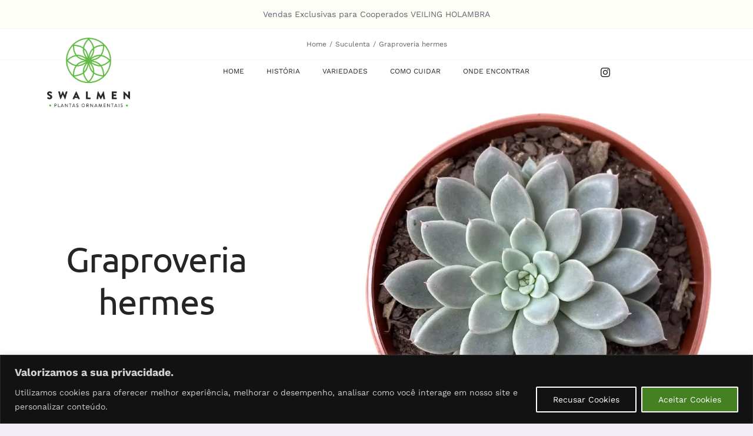

--- FILE ---
content_type: text/html; charset=UTF-8
request_url: https://swalmenplantas.com.br/product/graproveria-hermes/
body_size: 28457
content:
<!DOCTYPE html>
<html class=" optml_no_js avada-html-layout-wide avada-html-header-position-top avada-is-100-percent-template" lang="pt-BR" prefix="og: http://ogp.me/ns# fb: http://ogp.me/ns/fb#">
<head>
	<meta http-equiv="X-UA-Compatible" content="IE=edge" />
	<meta http-equiv="Content-Type" content="text/html; charset=utf-8"/>
	<meta name="viewport" content="width=device-width, initial-scale=1" />
	<title>Graproveria hermes &#8211; Swalmen</title>
<meta name='robots' content='max-image-preview:large' />
<link rel='dns-prefetch' href='//www.googletagmanager.com' />
<link rel='dns-prefetch' href='//mlyvp6a9fxxl.i.optimole.com' />
<link rel='preconnect' href='https://mlyvp6a9fxxl.i.optimole.com' />
<link rel="alternate" type="application/rss+xml" title="Feed para Swalmen &raquo;" href="https://swalmenplantas.com.br/feed/" />
<link rel="alternate" type="application/rss+xml" title="Feed de comentários para Swalmen &raquo;" href="https://swalmenplantas.com.br/comments/feed/" />
		
		
		
				
		<meta property="og:title" content="Graproveria hermes"/>
		<meta property="og:type" content="article"/>
		<meta property="og:url" content="https://swalmenplantas.com.br/product/graproveria-hermes/"/>
		<meta property="og:site_name" content="Swalmen"/>
		<meta property="og:description" content="Aut dicta iusto neque ea voluptates. Id cupiditate cum sequi eum neque dolorem dicta quisquam non. Quas vel perferendis accusantium eum cum voluptates libero doloribus voluptates. Etiam ac felis at leo feugiat placerat.

Integer a nibh vitae ex porttitor rutrum et ut velit. Nam in quam lectus. Sed ac nulla id orci tempor convallis sed a"/>

									<meta property="og:image" content="https://mlyvp6a9fxxl.i.optimole.com/w:auto/h:auto/q:mauto/f:best/https://swalmenplantas.com.br/wp-content/uploads/2023/12/Graproveria-hermes.png"/>
							<style id='woocommerce-inline-inline-css' type='text/css'>
.woocommerce form .form-row .required { visibility: visible; }
</style>
<link rel='stylesheet' id='trp-language-switcher-style-css' href='https://swalmenplantas.com.br/wp-content/plugins/translatepress-multilingual/assets/css/trp-language-switcher.css?ver=2.9.3' type='text/css' media='all' />
<style id='optm_lazyload_noscript_style-inline-css' type='text/css'>
html.optml_no_js img[data-opt-src] { display: none !important; } 
 html .elementor-section[data-settings*="background_background"]:not(.optml-bg-lazyloaded),
html .elementor-section > .elementor-background-overlay:not(.optml-bg-lazyloaded),
html [class*="wp-block-cover"][style*="background-image"]:not(.optml-bg-lazyloaded),
html [class*="wp-block-group"][style*="background-image"]:not(.optml-bg-lazyloaded),
html .o-flip-front:not(.optml-bg-lazyloaded),
html .o-flip-back:not(.optml-bg-lazyloaded),
html .wp-block-themeisle-blocks-advanced-columns:not(.optml-bg-lazyloaded),
html .wp-block-themeisle-blocks-advanced-columns-overlay:not(.optml-bg-lazyloaded),
html .wp-block-themeisle-blocks-advanced-column:not(.optml-bg-lazyloaded),
html .wp-block-themeisle-blocks-advanced-column-overlay:not(.optml-bg-lazyloaded) { background-image: none !important; } 
</style>
<link rel='stylesheet' id='fusion-dynamic-css-css' href='https://swalmenplantas.com.br/wp-content/uploads/fusion-styles/2a90320a9fe5eed96ee5f0b7de6160d7.min.css?ver=3.11.2' type='text/css' media='all' />
<script type="text/template" id="tmpl-variation-template">
	<div class="woocommerce-variation-description">{{{ data.variation.variation_description }}}</div>
	<div class="woocommerce-variation-price">{{{ data.variation.price_html }}}</div>
	<div class="woocommerce-variation-availability">{{{ data.variation.availability_html }}}</div>
</script>
<script type="text/template" id="tmpl-unavailable-variation-template">
	<p>Desculpe, este produto não está disponível. Escolha uma combinação diferente.</p>
</script>
<script type="text/javascript" id="cookie-law-info-js-extra">
/* <![CDATA[ */
var _ckyConfig = {"_ipData":[],"_assetsURL":"https:\/\/swalmenplantas.com.br\/wp-content\/plugins\/cookie-law-info\/lite\/frontend\/images\/","_publicURL":"https:\/\/swalmenplantas.com.br","_expiry":"365","_categories":[{"name":"Necessary","slug":"necessary","isNecessary":true,"ccpaDoNotSell":true,"cookies":[],"active":true,"defaultConsent":{"gdpr":true,"ccpa":true}},{"name":"Functional","slug":"functional","isNecessary":false,"ccpaDoNotSell":true,"cookies":[],"active":true,"defaultConsent":{"gdpr":false,"ccpa":false}},{"name":"Analytics","slug":"analytics","isNecessary":false,"ccpaDoNotSell":true,"cookies":[],"active":true,"defaultConsent":{"gdpr":false,"ccpa":false}},{"name":"Performance","slug":"performance","isNecessary":false,"ccpaDoNotSell":true,"cookies":[],"active":true,"defaultConsent":{"gdpr":false,"ccpa":false}},{"name":"Advertisement","slug":"advertisement","isNecessary":false,"ccpaDoNotSell":true,"cookies":[],"active":true,"defaultConsent":{"gdpr":false,"ccpa":false}}],"_activeLaw":"gdpr","_rootDomain":"","_block":"1","_showBanner":"1","_bannerConfig":{"settings":{"type":"classic","preferenceCenterType":"pushdown","position":"bottom","applicableLaw":"gdpr"},"behaviours":{"reloadBannerOnAccept":false,"loadAnalyticsByDefault":false,"animations":{"onLoad":"animate","onHide":"sticky"}},"config":{"revisitConsent":{"status":false,"tag":"revisit-consent","position":"bottom-left","meta":{"url":"#"},"styles":{"background-color":"#0056a7"},"elements":{"title":{"type":"text","tag":"revisit-consent-title","status":true,"styles":{"color":"#0056a7"}}}},"preferenceCenter":{"toggle":{"status":true,"tag":"detail-category-toggle","type":"toggle","states":{"active":{"styles":{"background-color":"#1863DC"}},"inactive":{"styles":{"background-color":"#D0D5D2"}}}}},"categoryPreview":{"status":false,"toggle":{"status":true,"tag":"detail-category-preview-toggle","type":"toggle","states":{"active":{"styles":{"background-color":"#1863DC"}},"inactive":{"styles":{"background-color":"#D0D5D2"}}}}},"videoPlaceholder":{"status":true,"styles":{"background-color":"#000000","border-color":"#000000","color":"#ffffff"}},"readMore":{"status":false,"tag":"readmore-button","type":"link","meta":{"noFollow":true,"newTab":true},"styles":{"color":"#1863dc","background-color":"transparent","border-color":"transparent"}},"auditTable":{"status":false},"optOption":{"status":true,"toggle":{"status":true,"tag":"optout-option-toggle","type":"toggle","states":{"active":{"styles":{"background-color":"#1863dc"}},"inactive":{"styles":{"background-color":"#d0d5d2"}}}}}}},"_version":"3.2.8","_logConsent":"1","_tags":[{"tag":"accept-button","styles":{"color":"#FFFFFF","background-color":"#458022","border-color":"#FFFFFF"}},{"tag":"reject-button","styles":{"color":"#FFFFFF","background-color":"transparent","border-color":"#FFFFFF"}},{"tag":"settings-button","styles":{"color":"#d0d0d0","background-color":"transparent","border-color":"#d0d0d0"}},{"tag":"readmore-button","styles":{"color":"#1863dc","background-color":"transparent","border-color":"transparent"}},{"tag":"donotsell-button","styles":{"color":"#1863dc","background-color":"transparent","border-color":"transparent"}},{"tag":"accept-button","styles":{"color":"#FFFFFF","background-color":"#458022","border-color":"#FFFFFF"}},{"tag":"revisit-consent","styles":{"background-color":"#0056a7"}}],"_shortCodes":[{"key":"cky_readmore","content":"<a href=\"#\" class=\"cky-policy\" aria-label=\"Cookie Policy\" target=\"_blank\" rel=\"noopener\" data-cky-tag=\"readmore-button\">Cookie Policy<\/a>","tag":"readmore-button","status":false,"attributes":{"rel":"nofollow","target":"_blank"}},{"key":"cky_show_desc","content":"<button class=\"cky-show-desc-btn\" data-cky-tag=\"show-desc-button\" aria-label=\"Show more\">Show more<\/button>","tag":"show-desc-button","status":true,"attributes":[]},{"key":"cky_hide_desc","content":"<button class=\"cky-show-desc-btn\" data-cky-tag=\"hide-desc-button\" aria-label=\"Show less\">Show less<\/button>","tag":"hide-desc-button","status":true,"attributes":[]},{"key":"cky_category_toggle_label","content":"[cky_{{status}}_category_label] [cky_preference_{{category_slug}}_title]","tag":"","status":true,"attributes":[]},{"key":"cky_enable_category_label","content":"Enable","tag":"","status":true,"attributes":[]},{"key":"cky_disable_category_label","content":"Disable","tag":"","status":true,"attributes":[]},{"key":"cky_video_placeholder","content":"<div class=\"video-placeholder-normal\" data-cky-tag=\"video-placeholder\" id=\"[UNIQUEID]\"><p class=\"video-placeholder-text-normal\" data-cky-tag=\"placeholder-title\">Please accept cookies to access this content<\/p><\/div>","tag":"","status":true,"attributes":[]},{"key":"cky_enable_optout_label","content":"Enable","tag":"","status":true,"attributes":[]},{"key":"cky_disable_optout_label","content":"Disable","tag":"","status":true,"attributes":[]},{"key":"cky_optout_toggle_label","content":"[cky_{{status}}_optout_label] [cky_optout_option_title]","tag":"","status":true,"attributes":[]},{"key":"cky_optout_option_title","content":"Do Not Sell or Share My Personal Information","tag":"","status":true,"attributes":[]},{"key":"cky_optout_close_label","content":"Close","tag":"","status":true,"attributes":[]}],"_rtl":"","_language":"en","_providersToBlock":[]};
var _ckyStyles = {"css":".cky-hide{display: none;}.cky-btn-revisit-wrapper{display: flex; align-items: center; justify-content: center; background: #0056a7; width: 45px; height: 45px; border-radius: 50%; position: fixed; z-index: 999999; cursor: pointer;}.cky-revisit-bottom-left{bottom: 15px; left: 15px;}.cky-revisit-bottom-right{bottom: 15px; right: 15px;}.cky-btn-revisit-wrapper .cky-btn-revisit{display: flex; align-items: center; justify-content: center; background: none; border: none; cursor: pointer; position: relative; margin: 0; padding: 0;}.cky-btn-revisit-wrapper .cky-btn-revisit img{max-width: fit-content; margin: 0; height: 30px; width: 30px;}.cky-revisit-bottom-left:hover::before{content: attr(data-tooltip); position: absolute; background: #4E4B66; color: #ffffff; left: calc(100% + 7px); font-size: 12px; line-height: 16px; width: max-content; padding: 4px 8px; border-radius: 4px;}.cky-revisit-bottom-left:hover::after{position: absolute; content: \"\"; border: 5px solid transparent; left: calc(100% + 2px); border-left-width: 0; border-right-color: #4E4B66;}.cky-revisit-bottom-right:hover::before{content: attr(data-tooltip); position: absolute; background: #4E4B66; color: #ffffff; right: calc(100% + 7px); font-size: 12px; line-height: 16px; width: max-content; padding: 4px 8px; border-radius: 4px;}.cky-revisit-bottom-right:hover::after{position: absolute; content: \"\"; border: 5px solid transparent; right: calc(100% + 2px); border-right-width: 0; border-left-color: #4E4B66;}.cky-revisit-hide{display: none;}.cky-consent-container{position: fixed; width: 100%; box-sizing: border-box; z-index: 9999999;}.cky-classic-bottom{bottom: 0; left: 0;}.cky-classic-top{top: 0; left: 0;}.cky-consent-container .cky-consent-bar{background: #ffffff; border: 1px solid; padding: 16.5px 24px; box-shadow: 0 -1px 10px 0 #acabab4d;}.cky-consent-bar .cky-banner-btn-close{position: absolute; right: 9px; top: 5px; background: none; border: none; cursor: pointer; padding: 0; margin: 0; height: auto; width: auto; min-height: 0; line-height: 0; text-shadow: none; box-shadow: none;}.cky-consent-bar .cky-banner-btn-close img{width: 9px; height: 9px; margin: 0;}.cky-custom-brand-logo-wrapper .cky-custom-brand-logo{width: 100px; height: auto; margin: 0 0 10px 0;}.cky-notice .cky-title{color: #212121; font-weight: 700; font-size: 18px; line-height: 24px; margin: 0 0 10px 0;}.cky-notice-group{display: flex; justify-content: space-between; align-items: center;}.cky-notice-des *{font-size: 14px;}.cky-notice-des{color: #212121; font-size: 14px; line-height: 24px; font-weight: 400;}.cky-notice-des img{height: 25px; width: 25px;}.cky-consent-bar .cky-notice-des p{color: inherit; margin-top: 0; overflow-wrap: break-word;}.cky-notice-des p:last-child{margin-bottom: 0;}.cky-notice-des a.cky-policy,.cky-notice-des button.cky-policy{font-size: 14px; color: #1863dc; white-space: nowrap; cursor: pointer; background: transparent; border: 1px solid; text-decoration: underline;}.cky-notice-des button.cky-policy{padding: 0;}.cky-notice-des a.cky-policy:focus-visible,.cky-consent-bar .cky-banner-btn-close:focus-visible,.cky-notice-des button.cky-policy:focus-visible,.cky-category-direct-switch input[type=\"checkbox\"]:focus-visible,.cky-preference-content-wrapper .cky-show-desc-btn:focus-visible,.cky-accordion-header .cky-accordion-btn:focus-visible,.cky-switch input[type=\"checkbox\"]:focus-visible,.cky-footer-wrapper a:focus-visible,.cky-btn:focus-visible{outline: 2px solid #1863dc; outline-offset: 2px;}.cky-btn:focus:not(:focus-visible),.cky-accordion-header .cky-accordion-btn:focus:not(:focus-visible),.cky-preference-content-wrapper .cky-show-desc-btn:focus:not(:focus-visible),.cky-btn-revisit-wrapper .cky-btn-revisit:focus:not(:focus-visible),.cky-preference-header .cky-btn-close:focus:not(:focus-visible),.cky-banner-btn-close:focus:not(:focus-visible){outline: 0;}button.cky-show-desc-btn:not(:hover):not(:active){color: #1863dc; background: transparent;}button.cky-accordion-btn:not(:hover):not(:active),button.cky-banner-btn-close:not(:hover):not(:active),button.cky-btn-close:not(:hover):not(:active),button.cky-btn-revisit:not(:hover):not(:active){background: transparent;}.cky-consent-bar button:hover,.cky-modal.cky-modal-open button:hover,.cky-consent-bar button:focus,.cky-modal.cky-modal-open button:focus{text-decoration: none;}.cky-notice-btn-wrapper{display: flex; justify-content: center; align-items: center; margin-left: 15px;}.cky-notice-btn-wrapper .cky-btn{text-shadow: none; box-shadow: none;}.cky-btn{font-size: 14px; font-family: inherit; line-height: 24px; padding: 8px 27px; font-weight: 500; margin: 0 8px 0 0; border-radius: 2px; white-space: nowrap; cursor: pointer; text-align: center; text-transform: none; min-height: 0;}.cky-btn:hover{opacity: 0.8;}.cky-btn-customize{color: #1863dc; background: transparent; border: 2px solid; border-color: #1863dc; padding: 8px 28px 8px 14px; position: relative;}.cky-btn-reject{color: #1863dc; background: transparent; border: 2px solid #1863dc;}.cky-btn-accept{background: #1863dc; color: #ffffff; border: 2px solid #1863dc;}.cky-consent-bar .cky-btn-customize::after{position: absolute; content: \"\"; display: inline-block; top: 18px; right: 12px; border-left: 5px solid transparent; border-right: 5px solid transparent; border-top: 6px solid; border-top-color: inherit;}.cky-consent-container.cky-consent-bar-expand .cky-btn-customize::after{transform: rotate(-180deg);}.cky-btn:last-child{margin-right: 0;}@media (max-width: 768px){.cky-notice-group{display: block;}.cky-notice-btn-wrapper{margin: 0;}.cky-notice-btn-wrapper{flex-wrap: wrap;}.cky-notice-btn-wrapper .cky-btn{flex: auto; max-width: 100%; margin-top: 10px; white-space: unset;}}@media (max-width: 576px){.cky-btn-accept{order: 1; width: 100%;}.cky-btn-customize{order: 2;}.cky-btn-reject{order: 3; margin-right: 0;}.cky-consent-container.cky-consent-bar-expand .cky-consent-bar{display: none;}.cky-consent-container .cky-consent-bar{padding: 16.5px 0;}.cky-custom-brand-logo-wrapper .cky-custom-brand-logo, .cky-notice .cky-title, .cky-notice-des, .cky-notice-btn-wrapper, .cky-category-direct-preview-wrapper{padding: 0 24px;}.cky-notice-des{max-height: 40vh; overflow-y: scroll;}}@media (max-width: 352px){.cky-notice .cky-title{font-size: 16px;}.cky-notice-des *{font-size: 12px;}.cky-notice-des, .cky-btn, .cky-notice-des a.cky-policy{font-size: 12px;}}.cky-preference-wrapper{display: none;}.cky-consent-container.cky-classic-bottom.cky-consent-bar-expand{animation: cky-classic-expand 1s;}.cky-consent-container.cky-classic-bottom.cky-consent-bar-expand .cky-preference-wrapper{display: block;}@keyframes cky-classic-expand{0%{transform: translateY(50%);}100%{transform: translateY(0%);}}.cky-consent-container.cky-classic-top .cky-preference-wrapper{animation: cky-classic-top-expand 1s;}.cky-consent-container.cky-classic-top.cky-consent-bar-expand .cky-preference-wrapper{display: block;}@keyframes cky-classic-top-expand{0%{opacity: 0; transform: translateY(-50%);}50%{opacity: 0;}100%{opacity: 1; transform: translateY(0%);}}.cky-preference{padding: 0 24px; color: #212121; overflow-y: scroll; max-height: 48vh;}.cky-preference-center,.cky-preference,.cky-preference-header,.cky-footer-wrapper{background-color: inherit;}.cky-preference-center,.cky-preference,.cky-preference-body-wrapper,.cky-accordion-wrapper{color: inherit;}.cky-preference-header .cky-btn-close{cursor: pointer; vertical-align: middle; padding: 0; margin: 0; display: none; background: none; border: none; height: auto; width: auto; min-height: 0; line-height: 0; box-shadow: none; text-shadow: none;}.cky-preference-header .cky-btn-close img{margin: 0; height: 10px; width: 10px;}.cky-preference-header{margin: 16px 0 0 0; display: flex; align-items: center; justify-content: space-between;}.cky-preference-header .cky-preference-title{font-size: 18px; font-weight: 700; line-height: 24px;}.cky-preference-content-wrapper *{font-size: 14px;}.cky-preference-content-wrapper{font-size: 14px; line-height: 24px; font-weight: 400; padding: 12px 0; border-bottom: 1px solid;}.cky-preference-content-wrapper img{height: 25px; width: 25px;}.cky-preference-content-wrapper .cky-show-desc-btn{font-size: 14px; font-family: inherit; color: #1863dc; text-decoration: none; line-height: 24px; padding: 0; margin: 0; white-space: nowrap; cursor: pointer; background: transparent; border-color: transparent; text-transform: none; min-height: 0; text-shadow: none; box-shadow: none;}.cky-preference-body-wrapper .cky-preference-content-wrapper p{color: inherit; margin-top: 0;}.cky-accordion-wrapper{margin-bottom: 10px;}.cky-accordion{border-bottom: 1px solid;}.cky-accordion:last-child{border-bottom: none;}.cky-accordion .cky-accordion-item{display: flex; margin-top: 10px;}.cky-accordion .cky-accordion-body{display: none;}.cky-accordion.cky-accordion-active .cky-accordion-body{display: block; padding: 0 22px; margin-bottom: 16px;}.cky-accordion-header-wrapper{cursor: pointer; width: 100%;}.cky-accordion-item .cky-accordion-header{display: flex; justify-content: space-between; align-items: center;}.cky-accordion-header .cky-accordion-btn{font-size: 16px; font-family: inherit; color: #212121; line-height: 24px; background: none; border: none; font-weight: 700; padding: 0; margin: 0; cursor: pointer; text-transform: none; min-height: 0; text-shadow: none; box-shadow: none;}.cky-accordion-header .cky-always-active{color: #008000; font-weight: 600; line-height: 24px; font-size: 14px;}.cky-accordion-header-des *{font-size: 14px;}.cky-accordion-header-des{color: #212121; font-size: 14px; line-height: 24px; margin: 10px 0 16px 0;}.cky-accordion-header-wrapper .cky-accordion-header-des p{color: inherit; margin-top: 0;}.cky-accordion-chevron{margin-right: 22px; position: relative; cursor: pointer;}.cky-accordion-chevron-hide{display: none;}.cky-accordion .cky-accordion-chevron i::before{content: \"\"; position: absolute; border-right: 1.4px solid; border-bottom: 1.4px solid; border-color: inherit; height: 6px; width: 6px; -webkit-transform: rotate(-45deg); -moz-transform: rotate(-45deg); -ms-transform: rotate(-45deg); -o-transform: rotate(-45deg); transform: rotate(-45deg); transition: all 0.2s ease-in-out; top: 8px;}.cky-accordion.cky-accordion-active .cky-accordion-chevron i::before{-webkit-transform: rotate(45deg); -moz-transform: rotate(45deg); -ms-transform: rotate(45deg); -o-transform: rotate(45deg); transform: rotate(45deg);}.cky-audit-table{background: #f4f4f4; border-radius: 6px;}.cky-audit-table .cky-empty-cookies-text{color: inherit; font-size: 12px; line-height: 24px; margin: 0; padding: 10px;}.cky-audit-table .cky-cookie-des-table{font-size: 12px; line-height: 24px; font-weight: normal; padding: 15px 10px; border-bottom: 1px solid; border-bottom-color: inherit; margin: 0;}.cky-audit-table .cky-cookie-des-table:last-child{border-bottom: none;}.cky-audit-table .cky-cookie-des-table li{list-style-type: none; display: flex; padding: 3px 0;}.cky-audit-table .cky-cookie-des-table li:first-child{padding-top: 0;}.cky-cookie-des-table li div:first-child{width: 100px; font-weight: 600; word-break: break-word; word-wrap: break-word;}.cky-cookie-des-table li div:last-child{flex: 1; word-break: break-word; word-wrap: break-word; margin-left: 8px;}.cky-cookie-des-table li div:last-child p{color: inherit; margin-top: 0;}.cky-cookie-des-table li div:last-child p:last-child{margin-bottom: 0;}.cky-prefrence-btn-wrapper{display: flex; align-items: center; justify-content: flex-end; padding: 18px 24px; border-top: 1px solid;}.cky-prefrence-btn-wrapper .cky-btn{text-shadow: none; box-shadow: none;}.cky-category-direct-preview-btn-wrapper .cky-btn-preferences{text-shadow: none; box-shadow: none;}.cky-prefrence-btn-wrapper .cky-btn-accept,.cky-prefrence-btn-wrapper .cky-btn-reject{display: none;}.cky-btn-preferences{color: #1863dc; background: transparent; border: 2px solid #1863dc;}.cky-footer-wrapper{position: relative;}.cky-footer-shadow{display: block; width: 100%; height: 40px; background: linear-gradient(180deg, rgba(255, 255, 255, 0) 0%, #ffffff 100%); position: absolute; bottom: 100%;}.cky-preference-center,.cky-preference,.cky-preference-body-wrapper,.cky-preference-content-wrapper,.cky-accordion-wrapper,.cky-accordion,.cky-footer-wrapper,.cky-prefrence-btn-wrapper{border-color: inherit;}@media (max-width: 768px){.cky-preference{max-height: 35vh;}}@media (max-width: 576px){.cky-consent-bar-hide{display: none;}.cky-preference{max-height: 100vh; padding: 0;}.cky-preference-body-wrapper{padding: 60px 24px 200px;}.cky-preference-body-wrapper-reject-hide{padding: 60px 24px 165px;}.cky-preference-header{position: fixed; width: 100%; box-sizing: border-box; z-index: 999999999; margin: 0; padding: 16px 24px; border-bottom: 1px solid #f4f4f4;}.cky-preference-header .cky-btn-close{display: block;}.cky-prefrence-btn-wrapper{display: block;}.cky-accordion.cky-accordion-active .cky-accordion-body{padding-right: 0;}.cky-prefrence-btn-wrapper .cky-btn{width: 100%; margin-top: 10px; margin-right: 0;}.cky-prefrence-btn-wrapper .cky-btn:first-child{margin-top: 0;}.cky-accordion:last-child{padding-bottom: 20px;}.cky-prefrence-btn-wrapper .cky-btn-accept, .cky-prefrence-btn-wrapper .cky-btn-reject{display: block;}.cky-footer-wrapper{position: fixed; bottom: 0; width: 100%;}}@media (max-width: 425px){.cky-accordion-chevron{margin-right: 15px;}.cky-accordion.cky-accordion-active .cky-accordion-body{padding: 0 15px;}}@media (max-width: 352px){.cky-preference-header .cky-preference-title{font-size: 16px;}.cky-preference-content-wrapper *, .cky-accordion-header-des *{font-size: 12px;}.cky-accordion-header-des, .cky-preference-content-wrapper, .cky-preference-content-wrapper .cky-show-desc-btn{font-size: 12px;}.cky-accordion-header .cky-accordion-btn{font-size: 14px;}}.cky-category-direct-preview-wrapper{display: flex; flex-wrap: wrap; align-items: center; justify-content: space-between; margin-top: 16px;}.cky-category-direct-preview{display: flex; flex-wrap: wrap; align-items: center; font-size: 14px; font-weight: 600; line-height: 24px; color: #212121;}.cky-category-direct-preview-section{width: 100%; display: flex; justify-content: space-between; flex-wrap: wrap;}.cky-category-direct-item{display: flex; margin: 0 30px 10px 0; cursor: pointer;}.cky-category-direct-item label{font-size: 14px; font-weight: 600; margin-right: 10px; cursor: pointer; word-break: break-word;}.cky-category-direct-switch input[type=\"checkbox\"]{display: inline-block; position: relative; width: 33px; height: 18px; margin: 0; background: #d0d5d2; -webkit-appearance: none; border-radius: 50px; border: none; cursor: pointer; vertical-align: middle; outline: 0; top: 0;}.cky-category-direct-switch input[type=\"checkbox\"]:checked{background: #1863dc;}.cky-category-direct-switch input[type=\"checkbox\"]:before{position: absolute; content: \"\"; height: 15px; width: 15px; left: 2px; bottom: 2px; margin: 0; border-radius: 50%; background-color: white; -webkit-transition: 0.4s; transition: 0.4s;}.cky-category-direct-switch input[type=\"checkbox\"]:checked:before{-webkit-transform: translateX(14px); -ms-transform: translateX(14px); transform: translateX(14px);}.cky-category-direct-switch input[type=\"checkbox\"]:after{display: none;}.cky-category-direct-switch .cky-category-direct-switch-enabled:checked{background: #818181;}@media (max-width: 576px){.cky-category-direct-preview-wrapper{display: block;}.cky-category-direct-item{justify-content: space-between; width: 45%; margin: 0 0 10px 0;}.cky-category-direct-preview-btn-wrapper .cky-btn-preferences{width: 100%;}}@media (max-width: 352px){.cky-category-direct-preview{font-size: 12px;}}.cky-switch{display: flex;}.cky-switch input[type=\"checkbox\"]{position: relative; width: 44px; height: 24px; margin: 0; background: #d0d5d2; -webkit-appearance: none; border-radius: 50px; cursor: pointer; outline: 0; border: none; top: 0;}.cky-switch input[type=\"checkbox\"]:checked{background: #3a76d8;}.cky-switch input[type=\"checkbox\"]:before{position: absolute; content: \"\"; height: 20px; width: 20px; left: 2px; bottom: 2px; border-radius: 50%; background-color: white; -webkit-transition: 0.4s; transition: 0.4s; margin: 0;}.cky-switch input[type=\"checkbox\"]:after{display: none;}.cky-switch input[type=\"checkbox\"]:checked:before{-webkit-transform: translateX(20px); -ms-transform: translateX(20px); transform: translateX(20px);}@media (max-width: 425px){.cky-switch input[type=\"checkbox\"]{width: 38px; height: 21px;}.cky-switch input[type=\"checkbox\"]:before{height: 17px; width: 17px;}.cky-switch input[type=\"checkbox\"]:checked:before{-webkit-transform: translateX(17px); -ms-transform: translateX(17px); transform: translateX(17px);}}.video-placeholder-youtube{background-size: 100% 100%; background-position: center; background-repeat: no-repeat; background-color: #b2b0b059; position: relative; display: flex; align-items: center; justify-content: center; max-width: 100%;}.video-placeholder-text-youtube{text-align: center; align-items: center; padding: 10px 16px; background-color: #000000cc; color: #ffffff; border: 1px solid; border-radius: 2px; cursor: pointer;}.video-placeholder-normal{background-image: url(\"https:\/\/mlyvp6a9fxxl.i.optimole.com\/w:auto\/h:auto\/q:mauto\/f:best\/ig:avif\/https:\/\/swalmenplantas.com.br\/wp-content\/plugins\/cookie-law-info\/lite\/frontend\/images\/placeholder.svg\"); background-size: 80px; background-position: center; background-repeat: no-repeat; background-color: #b2b0b059; position: relative; display: flex; align-items: flex-end; justify-content: center; max-width: 100%;}.video-placeholder-text-normal{align-items: center; padding: 10px 16px; text-align: center; border: 1px solid; border-radius: 2px; cursor: pointer;}.cky-rtl{direction: rtl; text-align: right;}.cky-rtl .cky-banner-btn-close{left: 9px; right: auto;}.cky-rtl .cky-notice-btn-wrapper .cky-btn:last-child{margin-right: 8px;}.cky-rtl .cky-notice-btn-wrapper{margin-left: 0; margin-right: 15px;}.cky-rtl .cky-prefrence-btn-wrapper .cky-btn{margin-right: 8px;}.cky-rtl .cky-prefrence-btn-wrapper .cky-btn:first-child{margin-right: 0;}.cky-rtl .cky-accordion .cky-accordion-chevron i::before{border: none; border-left: 1.4px solid; border-top: 1.4px solid; left: 12px;}.cky-rtl .cky-accordion.cky-accordion-active .cky-accordion-chevron i::before{-webkit-transform: rotate(-135deg); -moz-transform: rotate(-135deg); -ms-transform: rotate(-135deg); -o-transform: rotate(-135deg); transform: rotate(-135deg);}.cky-rtl .cky-category-direct-preview-btn-wrapper{margin-right: 15px; margin-left: 0;}.cky-rtl .cky-category-direct-item label{margin-right: 0; margin-left: 10px;}.cky-rtl .cky-category-direct-preview-section .cky-category-direct-item:first-child{margin: 0 0 10px 0;}@media (max-width: 992px){.cky-rtl .cky-category-direct-preview-btn-wrapper{margin-right: 0;}}@media (max-width: 768px){.cky-rtl .cky-notice-btn-wrapper{margin-right: 0;}.cky-rtl .cky-notice-btn-wrapper .cky-btn:first-child{margin-right: 0;}}@media (max-width: 576px){.cky-rtl .cky-prefrence-btn-wrapper .cky-btn{margin-right: 0;}.cky-rtl .cky-notice-btn-wrapper .cky-btn{margin-right: 0;}.cky-rtl .cky-notice-btn-wrapper .cky-btn:last-child{margin-right: 0;}.cky-rtl .cky-notice-btn-wrapper .cky-btn-reject{margin-right: 8px;}.cky-rtl .cky-accordion.cky-accordion-active .cky-accordion-body{padding: 0 22px 0 0;}}@media (max-width: 425px){.cky-rtl .cky-accordion.cky-accordion-active .cky-accordion-body{padding: 0 15px 0 0;}}"};
/* ]]> */
</script>
<script type="text/javascript" src="https://swalmenplantas.com.br/wp-content/plugins/cookie-law-info/lite/frontend/js/script.min.js?ver=3.2.8" id="cookie-law-info-js"></script>
<script type="text/javascript" src="https://swalmenplantas.com.br/wp-includes/js/jquery/jquery.min.js?ver=3.7.1" id="jquery-core-js"></script>
<script type="text/javascript" src="https://swalmenplantas.com.br/wp-content/plugins/woocommerce/assets/js/zoom/jquery.zoom.min.js?ver=1.7.21-wc.8.7.2" id="zoom-js" defer="defer" data-wp-strategy="defer"></script>
<script type="text/javascript" src="https://swalmenplantas.com.br/wp-content/plugins/woocommerce/assets/js/photoswipe/photoswipe.min.js?ver=4.1.1-wc.8.7.2" id="photoswipe-js" defer="defer" data-wp-strategy="defer"></script>
<script type="text/javascript" src="https://swalmenplantas.com.br/wp-content/plugins/woocommerce/assets/js/photoswipe/photoswipe-ui-default.min.js?ver=4.1.1-wc.8.7.2" id="photoswipe-ui-default-js" defer="defer" data-wp-strategy="defer"></script>
<script type="text/javascript" id="wc-single-product-js-extra">
/* <![CDATA[ */
var wc_single_product_params = {"i18n_required_rating_text":"Selecione uma classifica\u00e7\u00e3o","review_rating_required":"yes","flexslider":{"rtl":false,"animation":"slide","smoothHeight":true,"directionNav":true,"controlNav":"thumbnails","slideshow":false,"animationSpeed":500,"animationLoop":false,"allowOneSlide":false},"zoom_enabled":"1","zoom_options":[],"photoswipe_enabled":"1","photoswipe_options":{"shareEl":false,"closeOnScroll":false,"history":false,"hideAnimationDuration":0,"showAnimationDuration":0},"flexslider_enabled":"1"};
/* ]]> */
</script>
<script type="text/javascript" src="https://swalmenplantas.com.br/wp-content/plugins/woocommerce/assets/js/frontend/single-product.min.js?ver=8.7.2" id="wc-single-product-js" defer="defer" data-wp-strategy="defer"></script>
<script type="text/javascript" src="https://swalmenplantas.com.br/wp-content/plugins/woocommerce/assets/js/jquery-blockui/jquery.blockUI.min.js?ver=2.7.0-wc.8.7.2" id="jquery-blockui-js" defer="defer" data-wp-strategy="defer"></script>
<script type="text/javascript" src="https://swalmenplantas.com.br/wp-content/plugins/woocommerce/assets/js/js-cookie/js.cookie.min.js?ver=2.1.4-wc.8.7.2" id="js-cookie-js" defer="defer" data-wp-strategy="defer"></script>
<script type="text/javascript" id="woocommerce-js-extra">
/* <![CDATA[ */
var woocommerce_params = {"ajax_url":"\/wp-admin\/admin-ajax.php","wc_ajax_url":"\/?wc-ajax=%%endpoint%%"};
/* ]]> */
</script>
<script type="text/javascript" src="https://swalmenplantas.com.br/wp-content/plugins/woocommerce/assets/js/frontend/woocommerce.min.js?ver=8.7.2" id="woocommerce-js" defer="defer" data-wp-strategy="defer"></script>
<script type="text/javascript" src="https://swalmenplantas.com.br/wp-content/plugins/translatepress-multilingual/assets/js/trp-frontend-compatibility.js?ver=2.9.3" id="trp-frontend-compatibility-js"></script>
<script type="text/javascript" src="https://swalmenplantas.com.br/wp-includes/js/underscore.min.js?ver=1.13.4" id="underscore-js"></script>
<script type="text/javascript" id="wp-util-js-extra">
/* <![CDATA[ */
var _wpUtilSettings = {"ajax":{"url":"\/wp-admin\/admin-ajax.php"}};
/* ]]> */
</script>
<script type="text/javascript" src="https://swalmenplantas.com.br/wp-includes/js/wp-util.min.js?ver=6.4.7" id="wp-util-js"></script>
<script type="text/javascript" id="wc-add-to-cart-variation-js-extra">
/* <![CDATA[ */
var wc_add_to_cart_variation_params = {"wc_ajax_url":"\/?wc-ajax=%%endpoint%%","i18n_no_matching_variations_text":"Desculpe, nenhum produto atende sua sele\u00e7\u00e3o. Escolha uma combina\u00e7\u00e3o diferente.","i18n_make_a_selection_text":"Selecione uma das op\u00e7\u00f5es do produto antes de adicion\u00e1-lo ao carrinho.","i18n_unavailable_text":"Desculpe, este produto n\u00e3o est\u00e1 dispon\u00edvel. Escolha uma combina\u00e7\u00e3o diferente."};
/* ]]> */
</script>
<script type="text/javascript" src="https://swalmenplantas.com.br/wp-content/plugins/woocommerce/assets/js/frontend/add-to-cart-variation.min.js?ver=8.7.2" id="wc-add-to-cart-variation-js" defer="defer" data-wp-strategy="defer"></script>
<script type="text/javascript" id="optml-print-js-after">
/* <![CDATA[ */
			(function(w, d){
					w.addEventListener("beforeprint", function(){
						let images = d.getElementsByTagName( "img" );
							for (let img of images) {
								if ( !img.dataset.optSrc) {
									continue;
								}
								img.src = img.dataset.optSrc;
								delete img.dataset.optSrc;
							}
					});
			
			}(window, document));
								 
/* ]]> */
</script>
<link rel="https://api.w.org/" href="https://swalmenplantas.com.br/wp-json/" /><link rel="alternate" type="application/json" href="https://swalmenplantas.com.br/wp-json/wp/v2/product/2682" /><link rel="EditURI" type="application/rsd+xml" title="RSD" href="https://swalmenplantas.com.br/xmlrpc.php?rsd" />
<meta name="generator" content="WordPress 6.4.7" />
<meta name="generator" content="WooCommerce 8.7.2" />
<link rel="canonical" href="https://swalmenplantas.com.br/product/graproveria-hermes/" />
<link rel='shortlink' href='https://swalmenplantas.com.br/?p=2682' />
<link rel="alternate" type="application/json+oembed" href="https://swalmenplantas.com.br/wp-json/oembed/1.0/embed?url=https%3A%2F%2Fswalmenplantas.com.br%2Fproduct%2Fgraproveria-hermes%2F" />
<link rel="alternate" type="text/xml+oembed" href="https://swalmenplantas.com.br/wp-json/oembed/1.0/embed?url=https%3A%2F%2Fswalmenplantas.com.br%2Fproduct%2Fgraproveria-hermes%2F&#038;format=xml" />
<style id="cky-style-inline">[data-cky-tag]{visibility:hidden;}</style><meta name="generator" content="Site Kit by Google 1.144.0" /><link rel="alternate" hreflang="pt-BR" href="https://swalmenplantas.com.br/product/graproveria-hermes/"/>
<link rel="alternate" hreflang="pt" href="https://swalmenplantas.com.br/product/graproveria-hermes/"/>
<style type="text/css" id="css-fb-visibility">@media screen and (max-width: 640px){.fusion-no-small-visibility{display:none !important;}body .sm-text-align-center{text-align:center !important;}body .sm-text-align-left{text-align:left !important;}body .sm-text-align-right{text-align:right !important;}body .sm-flex-align-center{justify-content:center !important;}body .sm-flex-align-flex-start{justify-content:flex-start !important;}body .sm-flex-align-flex-end{justify-content:flex-end !important;}body .sm-mx-auto{margin-left:auto !important;margin-right:auto !important;}body .sm-ml-auto{margin-left:auto !important;}body .sm-mr-auto{margin-right:auto !important;}body .fusion-absolute-position-small{position:absolute;top:auto;width:100%;}.awb-sticky.awb-sticky-small{ position: sticky; top: var(--awb-sticky-offset,0); }}@media screen and (min-width: 641px) and (max-width: 900px){.fusion-no-medium-visibility{display:none !important;}body .md-text-align-center{text-align:center !important;}body .md-text-align-left{text-align:left !important;}body .md-text-align-right{text-align:right !important;}body .md-flex-align-center{justify-content:center !important;}body .md-flex-align-flex-start{justify-content:flex-start !important;}body .md-flex-align-flex-end{justify-content:flex-end !important;}body .md-mx-auto{margin-left:auto !important;margin-right:auto !important;}body .md-ml-auto{margin-left:auto !important;}body .md-mr-auto{margin-right:auto !important;}body .fusion-absolute-position-medium{position:absolute;top:auto;width:100%;}.awb-sticky.awb-sticky-medium{ position: sticky; top: var(--awb-sticky-offset,0); }}@media screen and (min-width: 901px){.fusion-no-large-visibility{display:none !important;}body .lg-text-align-center{text-align:center !important;}body .lg-text-align-left{text-align:left !important;}body .lg-text-align-right{text-align:right !important;}body .lg-flex-align-center{justify-content:center !important;}body .lg-flex-align-flex-start{justify-content:flex-start !important;}body .lg-flex-align-flex-end{justify-content:flex-end !important;}body .lg-mx-auto{margin-left:auto !important;margin-right:auto !important;}body .lg-ml-auto{margin-left:auto !important;}body .lg-mr-auto{margin-right:auto !important;}body .fusion-absolute-position-large{position:absolute;top:auto;width:100%;}.awb-sticky.awb-sticky-large{ position: sticky; top: var(--awb-sticky-offset,0); }}</style>	<noscript><style>.woocommerce-product-gallery{ opacity: 1 !important; }</style></noscript>
	<style type="text/css">.recentcomments a{display:inline !important;padding:0 !important;margin:0 !important;}</style><meta name="generator" content="Optimole 3.13.9">
		<style type="text/css">
			img[data-opt-src]:not([data-opt-lazy-loaded]) {
				transition: .2s filter linear, .2s opacity linear, .2s border-radius linear;
				-webkit-transition: .2s filter linear, .2s opacity linear, .2s border-radius linear;
				-moz-transition: .2s filter linear, .2s opacity linear, .2s border-radius linear;
				-o-transition: .2s filter linear, .2s opacity linear, .2s border-radius linear;
			}
			img[data-opt-src]:not([data-opt-lazy-loaded]) {
					opacity: .75;
					-webkit-filter: blur(8px);
					-moz-filter: blur(8px);
					-o-filter: blur(8px);
					-ms-filter: blur(8px);
					filter: blur(8px);
					transform: scale(1.04);
					animation: 0.1s ease-in;
					-webkit-transform: translate3d(0, 0, 0);
			}
			/** optmliframelazyloadplaceholder */
		</style>
		<script type="application/javascript">
					document.documentElement.className = document.documentElement.className.replace(/\boptml_no_js\b/g, "");
						(function(w, d){
							var b = d.getElementsByTagName("head")[0];
							var s = d.createElement("script");
							var v = ("IntersectionObserver" in w && "isIntersecting" in w.IntersectionObserverEntry.prototype) ? "_no_poly" : "";
							s.async = true;
							s.src = "https://mlyvp6a9fxxl.i.optimole.com/js-lib/v2/latest/optimole_lib" + v  + ".min.js";
							b.appendChild(s);
							w.optimoleData = {
								lazyloadOnly: "optimole-lazy-only",
								backgroundReplaceClasses: [],
								nativeLazyload : false,
								scalingDisabled: false,
								watchClasses: [],
								backgroundLazySelectors: ".elementor-section[data-settings*=\"background_background\"], .elementor-section > .elementor-background-overlay, [class*=\"wp-block-cover\"][style*=\"background-image\"], [class*=\"wp-block-group\"][style*=\"background-image\"], .o-flip-front, .o-flip-back, .wp-block-themeisle-blocks-advanced-columns, .wp-block-themeisle-blocks-advanced-columns-overlay, .wp-block-themeisle-blocks-advanced-column, .wp-block-themeisle-blocks-advanced-column-overlay",
								network_optimizations: false,
								ignoreDpr: true,
								quality: 0,
								maxWidth: 1920,
								maxHeight: 1080,
							}
						}(window, document));
		</script>
<!-- Snippet do Gerenciador de Tags do Google adicionado pelo Site Kit -->
<script type="text/javascript">
/* <![CDATA[ */

			( function( w, d, s, l, i ) {
				w[l] = w[l] || [];
				w[l].push( {'gtm.start': new Date().getTime(), event: 'gtm.js'} );
				var f = d.getElementsByTagName( s )[0],
					j = d.createElement( s ), dl = l != 'dataLayer' ? '&l=' + l : '';
				j.async = true;
				j.src = 'https://www.googletagmanager.com/gtm.js?id=' + i + dl;
				f.parentNode.insertBefore( j, f );
			} )( window, document, 'script', 'dataLayer', 'GTM-WK8TKZHZ' );
			
/* ]]> */
</script>

<!-- Finalizar o snippet do Gerenciador de Tags do Google adicionado pelo Site Kit -->
<link rel="icon" href="https://mlyvp6a9fxxl.i.optimole.com/w:32/h:32/q:mauto/f:best/https://swalmenplantas.com.br/wp-content/uploads/2023/09/cropped-swalmen-icon.png" sizes="32x32" />
<link rel="icon" href="https://mlyvp6a9fxxl.i.optimole.com/w:192/h:192/q:mauto/f:best/https://swalmenplantas.com.br/wp-content/uploads/2023/09/cropped-swalmen-icon.png" sizes="192x192" />
<link rel="apple-touch-icon" href="https://mlyvp6a9fxxl.i.optimole.com/w:180/h:180/q:mauto/f:best/https://swalmenplantas.com.br/wp-content/uploads/2023/09/cropped-swalmen-icon.png" />
<meta name="msapplication-TileImage" content="https://mlyvp6a9fxxl.i.optimole.com/w:270/h:270/q:mauto/f:best/https://swalmenplantas.com.br/wp-content/uploads/2023/09/cropped-swalmen-icon.png" />
		<script type="text/javascript">
			var doc = document.documentElement;
			doc.setAttribute( 'data-useragent', navigator.userAgent );
		</script>
		
	</head>

<body class="product-template-default single single-product postid-2682 theme-Avada woocommerce woocommerce-page woocommerce-no-js translatepress-pt_BR fusion-image-hovers fusion-pagination-sizing fusion-button_type-flat fusion-button_span-no fusion-button_gradient-linear avada-image-rollover-circle-yes avada-image-rollover-yes avada-image-rollover-direction-fade fusion-body ltr fusion-sticky-header no-tablet-sticky-header no-mobile-sticky-header no-mobile-slidingbar no-mobile-totop fusion-disable-outline fusion-sub-menu-slide mobile-logo-pos-center layout-wide-mode avada-has-boxed-modal-shadow- layout-scroll-offset-full avada-has-zero-margin-offset-top fusion-top-header menu-text-align-center fusion-woo-product-design-classic fusion-woo-shop-page-columns-4 fusion-woo-related-columns-4 fusion-woo-archive-page-columns-3 avada-has-woo-gallery-disabled woo-sale-badge-circle woo-outofstock-badge-top_bar mobile-menu-design-modern fusion-show-pagination-text fusion-header-layout-v1 avada-responsive avada-footer-fx-none avada-menu-highlight-style-bottombar fusion-search-form-clean fusion-main-menu-search-dropdown fusion-avatar-circle avada-dropdown-styles avada-blog-layout-grid avada-blog-archive-layout-medium avada-header-shadow-no avada-menu-icon-position-left avada-has-megamenu-shadow avada-has-100-footer avada-has-titlebar-bar_and_content avada-has-transparent-timeline_color avada-has-pagination-width_height avada-flyout-menu-direction-fade avada-ec-views-v1" data-awb-post-id="2682">
			<!-- Snippet do Google Tag Manager (noscript) adicionado pelo Site Kit -->
		<noscript>
			<iframe src="https://www.googletagmanager.com/ns.html?id=GTM-WK8TKZHZ" height="0" width="0" style="display:none;visibility:hidden"></iframe>
		</noscript>
		<!-- Finalizar o snippet do Gerenciador de Tags do Google (noscript) adicionado pelo Site Kit -->
			<a class="skip-link screen-reader-text" href="#content">Skip to content</a>

	<div id="boxed-wrapper">
		
		<div id="wrapper" class="fusion-wrapper">
			<div id="home" style="position:relative;top:-1px;"></div>
												<div class="fusion-tb-header"><div class="fusion-fullwidth fullwidth-box fusion-builder-row-1 fusion-flex-container nonhundred-percent-fullwidth non-hundred-percent-height-scrolling" style="--link_color: var(--awb-color5);--awb-border-radius-top-left:0px;--awb-border-radius-top-right:0px;--awb-border-radius-bottom-right:0px;--awb-border-radius-bottom-left:0px;--awb-padding-right-small:20px;--awb-padding-left-small:20px;--awb-background-color:#fdfef6;--awb-flex-wrap:wrap;" ><div class="fusion-builder-row fusion-row fusion-flex-align-items-flex-start fusion-flex-content-wrap" style="max-width:1248px;margin-left: calc(-4% / 2 );margin-right: calc(-4% / 2 );"><div class="fusion-layout-column fusion_builder_column fusion-builder-column-0 fusion_builder_column_1_1 1_1 fusion-flex-column" style="--awb-bg-size:cover;--awb-width-large:100%;--awb-margin-top-large:0px;--awb-spacing-right-large:1.92%;--awb-margin-bottom-large:0px;--awb-spacing-left-large:1.92%;--awb-width-medium:100%;--awb-order-medium:0;--awb-spacing-right-medium:1.92%;--awb-spacing-left-medium:1.92%;--awb-width-small:100%;--awb-order-small:0;--awb-spacing-right-small:1.92%;--awb-spacing-left-small:1.92%;"><div class="fusion-column-wrapper fusion-column-has-shadow fusion-flex-justify-content-flex-start fusion-content-layout-column"><div class="fusion-text fusion-text-1" style="--awb-content-alignment:center;--awb-font-size:14px;--awb-line-height:20px;--awb-text-color:var(--awb-color7);--awb-text-font-family:var(--awb-typography3-font-family);--awb-text-font-weight:var(--awb-typography3-font-weight);--awb-text-font-style:var(--awb-typography3-font-style);"><p>Vendas Exclusivas para Cooperados VEILING HOLAMBRA</p>
</div></div></div></div></div><div class="fusion-fullwidth fullwidth-box fusion-builder-row-2 fusion-flex-container hundred-percent-fullwidth non-hundred-percent-height-scrolling fusion-sticky-container fusion-absolute-container fusion-absolute-position-medium fusion-absolute-position-large" style="--awb-border-radius-top-left:0px;--awb-border-radius-top-right:0px;--awb-border-radius-bottom-right:0px;--awb-border-radius-bottom-left:0px;--awb-padding-top:0px;--awb-padding-bottom:;--awb-padding-left:;--awb-padding-right-small:20px;--awb-padding-left-small:20px;--awb-sticky-background-color:var(--awb-color1) !important;--awb-flex-wrap:wrap;" data-transition-offset="0" data-scroll-offset="400" data-sticky-small-visibility="1" data-sticky-medium-visibility="1" data-sticky-large-visibility="1" ><div class="fusion-builder-row fusion-row fusion-flex-align-items-stretch fusion-flex-justify-content-space-between fusion-flex-content-wrap" style="width:104% !important;max-width:104% !important;margin-left: calc(-4% / 2 );margin-right: calc(-4% / 2 );"><div class="fusion-layout-column fusion_builder_column fusion-builder-column-1 fusion_builder_column_1_5 1_5 fusion-flex-column" style="--awb-padding-left:38px;--awb-bg-size:cover;--awb-width-large:20%;--awb-margin-top-large:16px;--awb-spacing-right-large:0%;--awb-margin-bottom-large:16px;--awb-spacing-left-large:14.4%;--awb-width-medium:33.333333333333%;--awb-order-medium:0;--awb-spacing-right-medium:0%;--awb-spacing-left-medium:8.64%;--awb-width-small:42%;--awb-order-small:0;--awb-spacing-right-small:0%;--awb-spacing-left-small:6.8571428571429%;"><div class="fusion-column-wrapper fusion-column-has-shadow fusion-flex-justify-content-center fusion-content-layout-column fusion-content-nowrap"><div class="fusion-image-element " style="text-align:center;--awb-margin-right:38px;--awb-max-width:160px;--awb-caption-title-font-family:var(--h2_typography-font-family);--awb-caption-title-font-weight:var(--h2_typography-font-weight);--awb-caption-title-font-style:var(--h2_typography-font-style);--awb-caption-title-size:var(--h2_typography-font-size);--awb-caption-title-transform:var(--h2_typography-text-transform);--awb-caption-title-line-height:var(--h2_typography-line-height);--awb-caption-title-letter-spacing:var(--h2_typography-letter-spacing);"><span class=" fusion-imageframe imageframe-none imageframe-1 hover-type-none"><a class="fusion-no-lightbox" href="http://swalmenplantas.com.br" target="_self" aria-label="swalmen-logo"><img fetchpriority="high" decoding="async" width="300" height="250" src="https://mlyvp6a9fxxl.i.optimole.com/w:300/h:250/q:mauto/f:best/https://swalmenplantas.com.br/wp-content/uploads/2023/09/Ativo-2.png" alt class="img-responsive wp-image-2188 disable-lazyload" srcset="https://mlyvp6a9fxxl.i.optimole.com/w:200/h:167/q:mauto/f:best/https://swalmenplantas.com.br/wp-content/uploads/2023/09/Ativo-2.png 200w, https://mlyvp6a9fxxl.i.optimole.com/w:400/h:333/q:mauto/f:best/https://swalmenplantas.com.br/wp-content/uploads/2023/09/Ativo-2.png 400w, https://mlyvp6a9fxxl.i.optimole.com/w:600/h:500/q:mauto/f:best/https://swalmenplantas.com.br/wp-content/uploads/2023/09/Ativo-2.png 600w, https://mlyvp6a9fxxl.i.optimole.com/w:800/h:666/q:mauto/f:best/https://swalmenplantas.com.br/wp-content/uploads/2023/09/Ativo-2.png 800w, https://mlyvp6a9fxxl.i.optimole.com/w:1200/h:1000/q:mauto/f:best/https://swalmenplantas.com.br/wp-content/uploads/2023/09/Ativo-2.png 1200w, https://mlyvp6a9fxxl.i.optimole.com/w:auto/h:auto/q:mauto/f:best/https://swalmenplantas.com.br/wp-content/uploads/2023/09/Ativo-2.png 1366w" sizes="(max-width: 900px) 100vw, (max-width: 640px) 100vw, (max-width: 1919px) 400px,(min-width: 1920px) 20vw" /></a></span></div></div></div><div class="fusion-layout-column fusion_builder_column fusion-builder-column-2 fusion_builder_column_3_5 3_5 fusion-flex-column" style="--awb-bg-size:cover;--awb-width-large:60%;--awb-margin-top-large:20px;--awb-spacing-right-large:3.2%;--awb-margin-bottom-large:20px;--awb-spacing-left-large:3.2%;--awb-width-medium:33.333333333333%;--awb-order-medium:0;--awb-spacing-right-medium:5.76%;--awb-spacing-left-medium:5.76%;--awb-width-small:17%;--awb-order-small:0;--awb-spacing-right-small:0%;--awb-spacing-left-small:0%;"><div class="fusion-column-wrapper fusion-column-has-shadow fusion-flex-justify-content-center fusion-content-layout-column"><nav class="awb-menu awb-menu_row awb-menu_em-hover mobile-mode-collapse-to-button awb-menu_icons-left awb-menu_dc-no mobile-trigger-fullwidth-off awb-menu_mobile-toggle awb-menu_indent-center mobile-size-full-absolute loading mega-menu-loading awb-menu_desktop awb-menu_dropdown awb-menu_expand-right awb-menu_transition-fade" style="--awb-font-size:12px;--awb-text-transform:var(--awb-typography2-text-transform);--awb-gap:38px;--awb-align-items:center;--awb-justify-content:center;--awb-items-padding-top:8px;--awb-items-padding-bottom:8px;--awb-border-bottom:2px;--awb-color:var(--awb-color8);--awb-active-color:var(--awb-color5);--awb-active-border-bottom:2px;--awb-active-border-color:var(--awb-color5);--awb-submenu-color:var(--awb-color5);--awb-submenu-bg:#fff;--awb-submenu-sep-color:rgba(226,226,226,0);--awb-submenu-border-radius-top-left:6px;--awb-submenu-border-radius-top-right:6px;--awb-submenu-border-radius-bottom-right:6px;--awb-submenu-border-radius-bottom-left:6px;--awb-submenu-space:10px;--awb-submenu-font-size:15px;--awb-submenu-text-transform:none;--awb-icons-color:var(--awb-color5);--awb-icons-hover-color:var(--awb-color5);--awb-main-justify-content:flex-start;--awb-mobile-nav-button-align-hor:center;--awb-mobile-bg:#ffffff;--awb-mobile-color:var(--awb-color5);--awb-mobile-nav-items-height:56;--awb-mobile-active-color:var(--awb-color5);--awb-mobile-trigger-font-size:16px;--awb-trigger-padding-top:0px;--awb-trigger-padding-right:0px;--awb-trigger-padding-bottom:0px;--awb-trigger-padding-left:0px;--awb-mobile-trigger-color:var(--awb-color5);--awb-mobile-trigger-background-color:rgba(240,237,245,0);--awb-mobile-nav-trigger-bottom-margin:36px;--awb-mobile-sep-color:rgba(0,0,0,0);--awb-mobile-justify:center;--awb-mobile-caret-left:auto;--awb-mobile-caret-right:0;--awb-box-shadow:4px 24px 24px -8px hsla(var(--awb-color5-h),var(--awb-color5-s),var(--awb-color5-l),calc( var(--awb-color5-a) - 92% ));;--awb-fusion-font-family-typography:var(--awb-typography4-font-family);--awb-fusion-font-weight-typography:var(--awb-typography4-font-weight);--awb-fusion-font-style-typography:var(--awb-typography4-font-style);--awb-fusion-font-family-submenu-typography:inherit;--awb-fusion-font-style-submenu-typography:normal;--awb-fusion-font-weight-submenu-typography:400;--awb-fusion-font-family-mobile-typography:var(--awb-typography4-font-family);--awb-fusion-font-weight-mobile-typography:var(--awb-typography4-font-weight);--awb-fusion-font-style-mobile-typography:var(--awb-typography4-font-style);" aria-label="Bakery Main Menu" data-breakpoint="1020" data-count="0" data-transition-type="top-vertical" data-transition-time="300"><button type="button" class="awb-menu__m-toggle awb-menu__m-toggle_no-text" aria-expanded="false" aria-controls="menu-bakery-main-menu"><span class="awb-menu__m-toggle-inner"><span class="collapsed-nav-text"><span class="screen-reader-text">Toggle Navigation</span></span><span class="awb-menu__m-collapse-icon awb-menu__m-collapse-icon_no-text"><span class="awb-menu__m-collapse-icon-open awb-menu__m-collapse-icon-open_no-text icon-bakery-bars-solid"></span><span class="awb-menu__m-collapse-icon-close awb-menu__m-collapse-icon-close_no-text icon-bakery-times-solid"></span></span></span></button><ul id="menu-bakery-main-menu" class="fusion-menu awb-menu__main-ul awb-menu__main-ul_row"><li  id="menu-item-370"  class="menu-item menu-item-type-post_type menu-item-object-page menu-item-home menu-item-370 awb-menu__li awb-menu__main-li awb-menu__main-li_regular"  data-item-id="370"><span class="awb-menu__main-background-default awb-menu__main-background-default_top-vertical"></span><span class="awb-menu__main-background-active awb-menu__main-background-active_top-vertical"></span><a  href="https://swalmenplantas.com.br/" class="awb-menu__main-a awb-menu__main-a_regular"><span class="menu-text">HOME</span></a></li><li  id="menu-item-364"  class="menu-item menu-item-type-post_type menu-item-object-page menu-item-364 awb-menu__li awb-menu__main-li awb-menu__main-li_regular"  data-item-id="364"><span class="awb-menu__main-background-default awb-menu__main-background-default_top-vertical"></span><span class="awb-menu__main-background-active awb-menu__main-background-active_top-vertical"></span><a  href="https://swalmenplantas.com.br/historia/" class="awb-menu__main-a awb-menu__main-a_regular"><span class="menu-text">HISTÓRIA</span></a></li><li  id="menu-item-2337"  class="menu-item menu-item-type-post_type menu-item-object-page current_page_parent menu-item-2337 awb-menu__li awb-menu__main-li awb-menu__main-li_regular"  data-item-id="2337"><span class="awb-menu__main-background-default awb-menu__main-background-default_top-vertical"></span><span class="awb-menu__main-background-active awb-menu__main-background-active_top-vertical"></span><a  href="https://swalmenplantas.com.br/variedades/" class="awb-menu__main-a awb-menu__main-a_regular"><span class="menu-text">VARIEDADES</span></a></li><li  id="menu-item-2421"  class="menu-item menu-item-type-post_type menu-item-object-page menu-item-2421 awb-menu__li awb-menu__main-li awb-menu__main-li_regular"  data-item-id="2421"><span class="awb-menu__main-background-default awb-menu__main-background-default_top-vertical"></span><span class="awb-menu__main-background-active awb-menu__main-background-active_top-vertical"></span><a  href="https://swalmenplantas.com.br/como-cuidar/" class="awb-menu__main-a awb-menu__main-a_regular"><span class="menu-text">COMO CUIDAR</span></a></li><li  id="menu-item-2441"  class="menu-item menu-item-type-post_type menu-item-object-page menu-item-2441 awb-menu__li awb-menu__main-li awb-menu__main-li_regular"  data-item-id="2441"><span class="awb-menu__main-background-default awb-menu__main-background-default_top-vertical"></span><span class="awb-menu__main-background-active awb-menu__main-background-active_top-vertical"></span><a  href="https://swalmenplantas.com.br/onde-encontrar/" class="awb-menu__main-a awb-menu__main-a_regular"><span class="menu-text">ONDE ENCONTRAR</span></a></li></ul></nav></div></div><div class="fusion-layout-column fusion_builder_column fusion-builder-column-3 fusion_builder_column_1_5 1_5 fusion-flex-column" style="--awb-bg-size:cover;--awb-width-large:20%;--awb-margin-top-large:20px;--awb-spacing-right-large:9.6%;--awb-margin-bottom-large:20px;--awb-spacing-left-large:0%;--awb-width-medium:33.333333333333%;--awb-order-medium:0;--awb-spacing-right-medium:5.76%;--awb-spacing-left-medium:0%;--awb-width-small:40%;--awb-order-small:0;--awb-spacing-right-small:4.8%;--awb-spacing-left-small:0%;"><div class="fusion-column-wrapper fusion-column-has-shadow fusion-flex-justify-content-center fusion-content-layout-column"><div class="fusion-social-links fusion-social-links-1" style="--awb-margin-top:0px;--awb-margin-right:0px;--awb-margin-bottom:0px;--awb-margin-left:0px;--awb-box-border-top:0px;--awb-box-border-right:0px;--awb-box-border-bottom:0px;--awb-box-border-left:0px;--awb-icon-colors-hover:rgba(85,50,139,0.8);--awb-box-colors-hover:rgba(178,175,186,0.8);--awb-box-border-color:var(--awb-color3);--awb-box-border-color-hover:var(--awb-color4);--awb-alignment-small:center;"><div class="fusion-social-networks color-type-custom"><div class="fusion-social-networks-wrapper"><a class="fusion-social-network-icon fusion-tooltip fusion-instagram awb-icon-instagram" style="color:var(--awb-color8);font-size:16px;" data-placement="top" data-title="Instagram" data-toggle="tooltip" title="Instagram" aria-label="instagram" target="_blank" rel="noopener noreferrer" href="https://www.instagram.com/swalmenplantas/"></a></div></div></div></div></div></div></div>
</div>		<div id="sliders-container" class="fusion-slider-visibility">
					</div>
											
			<section class="avada-page-titlebar-wrapper" aria-label="Page Title Bar">
	<div class="fusion-page-title-bar fusion-page-title-bar-none fusion-page-title-bar-center">
		<div class="fusion-page-title-row">
			<div class="fusion-page-title-wrapper">
				<div class="fusion-page-title-captions">

					
																		<div class="fusion-page-title-secondary">
								<nav class="fusion-breadcrumbs" ara-label="Breadcrumb"><ol class="awb-breadcrumb-list"><li class="fusion-breadcrumb-item awb-breadcrumb-sep" ><a href="https://swalmenplantas.com.br" class="fusion-breadcrumb-link"><span >Home</span></a></li><li class="fusion-breadcrumb-item awb-breadcrumb-sep" ><a href="https://swalmenplantas.com.br/product-category/suculenta/" class="fusion-breadcrumb-link"><span >Suculenta</span></a></li><li class="fusion-breadcrumb-item"  aria-current="page"><span  class="breadcrumb-leaf">Graproveria hermes</span></li></ol></nav>							</div>
											
				</div>

				
			</div>
		</div>
	</div>
</section>

						<main id="main" class="clearfix width-100">
				<div class="fusion-row" style="max-width:100%;">

<section id="content" style="width: 100%;">
									<div id="post-2682" class="post-2682 product type-product status-publish has-post-thumbnail product_cat-suculenta first instock shipping-taxable product-type-simple">

				<div class="post-content">
					<div class="fusion-fullwidth fullwidth-box fusion-builder-row-3 fusion-flex-container nonhundred-percent-fullwidth non-hundred-percent-height-scrolling" style="--awb-border-radius-top-left:0px;--awb-border-radius-top-right:0px;--awb-border-radius-bottom-right:0px;--awb-border-radius-bottom-left:0px;--awb-flex-wrap:wrap;" ><div class="fusion-builder-row fusion-row fusion-flex-align-items-center fusion-flex-justify-content-center fusion-flex-content-wrap" style="max-width:1248px;margin-left: calc(-4% / 2 );margin-right: calc(-4% / 2 );"><div class="fusion-layout-column fusion_builder_column fusion-builder-column-4 fusion_builder_column_2_5 2_5 fusion-flex-column" style="--awb-bg-size:cover;--awb-width-large:40%;--awb-margin-top-large:20px;--awb-spacing-right-large:9.6%;--awb-margin-bottom-large:20px;--awb-spacing-left-large:9.6%;--awb-width-medium:83.333333333333%;--awb-order-medium:0;--awb-margin-top-medium:8px;--awb-spacing-right-medium:4.608%;--awb-spacing-left-medium:4.608%;--awb-width-small:100%;--awb-order-small:0;--awb-spacing-right-small:1.92%;--awb-spacing-left-small:1.92%;"><div class="fusion-column-wrapper fusion-column-has-shadow fusion-flex-justify-content-flex-start fusion-content-layout-column"><div class="fusion-title title fusion-title-1 fusion-sep-none fusion-title-center fusion-title-text fusion-title-size-one" style="--awb-text-color:var(--awb-color8);--awb-margin-top:0px;--awb-margin-bottom:16px;--awb-font-size:60px;"><h1 class="fusion-title-heading title-heading-center fusion-responsive-typography-calculated" style="margin:0;font-size:1em;--fontSize:60;line-height:var(--awb-typography1-line-height);">Graproveria hermes</h1></div></div></div><div class="fusion-layout-column fusion_builder_column fusion-builder-column-5 fusion_builder_column_3_5 3_5 fusion-flex-column" style="--awb-bg-size:cover;--awb-width-large:60%;--awb-margin-top-large:20px;--awb-spacing-right-large:3.2%;--awb-margin-bottom-large:20px;--awb-spacing-left-large:9.6%;--awb-width-medium:83.333333333333%;--awb-order-medium:0;--awb-spacing-right-medium:2.304%;--awb-spacing-left-medium:6.912%;--awb-width-small:100%;--awb-order-small:0;--awb-spacing-right-small:1.92%;--awb-spacing-left-small:1.92%;"><div class="fusion-column-wrapper fusion-column-has-shadow fusion-flex-justify-content-center fusion-content-layout-row"><div class="fusion-woo-product-images fusion-woo-product-images-1" style="--awb-product-images-width:800px;" data-type="simple" data-zoom_enabled="1" data-photoswipe_enabled="0"><div class="avada-single-product-gallery-wrapper avada-product-images-element avada-product-images-thumbnails-bottom">
<div class="woocommerce-product-gallery woocommerce-product-gallery--with-images woocommerce-product-gallery--columns-4 images avada-product-gallery" data-columns="4" style="opacity: 0; transition: opacity .25s ease-in-out;">
	<div class="woocommerce-product-gallery__wrapper">
		<div data-thumb="https://mlyvp6a9fxxl.i.optimole.com/w:200/h:200/q:mauto/rt:fill/g:ce/f:best/https://swalmenplantas.com.br/wp-content/uploads/2023/12/Graproveria-hermes.png" data-thumb-alt="Vaso com suculenta" class="woocommerce-product-gallery__image"><a href="https://mlyvp6a9fxxl.i.optimole.com/w:auto/h:auto/q:mauto/f:best/https://swalmenplantas.com.br/wp-content/uploads/2023/12/Graproveria-hermes.png"><img fetchpriority="high" decoding="async" width="700" height="700" src="https://mlyvp6a9fxxl.i.optimole.com/w:700/h:700/q:mauto/f:best/https://swalmenplantas.com.br/wp-content/uploads/2023/12/Graproveria-hermes.png" class="wp-post-image lazyload" alt="Vaso com suculenta" title="Graproveria hermes" data-caption="" data-src="https://mlyvp6a9fxxl.i.optimole.com/w:auto/h:auto/q:mauto/f:best/https://swalmenplantas.com.br/wp-content/uploads/2023/12/Graproveria-hermes.png" data-large_image="https://mlyvp6a9fxxl.i.optimole.com/w:auto/h:auto/q:mauto/f:best/https://swalmenplantas.com.br/wp-content/uploads/2023/12/Graproveria-hermes.png" data-large_image_width="961" data-large_image_height="961" srcset="data:image/svg+xml,%3Csvg%20xmlns%3D%27http%3A%2F%2Fwww.w3.org%2F2000%2Fsvg%27%20width%3D%27961%27%20height%3D%27961%27%20viewBox%3D%270%200%20961%20961%27%3E%3Crect%20width%3D%27961%27%20height%3D%27961%27%20fill-opacity%3D%220%22%2F%3E%3C%2Fsvg%3E" data-orig-src="https://mlyvp6a9fxxl.i.optimole.com/w:700/h:700/q:mauto/f:best/https://swalmenplantas.com.br/wp-content/uploads/2023/12/Graproveria-hermes.png" data-srcset="https://mlyvp6a9fxxl.i.optimole.com/w:12/h:12/q:mauto/f:best/https://swalmenplantas.com.br/wp-content/uploads/2023/12/Graproveria-hermes.png 12w, https://mlyvp6a9fxxl.i.optimole.com/w:66/h:66/q:mauto/rt:fill/g:ce/f:best/https://swalmenplantas.com.br/wp-content/uploads/2023/12/Graproveria-hermes.png 66w, https://mlyvp6a9fxxl.i.optimole.com/w:150/h:150/q:mauto/rt:fill/g:ce/f:best/https://swalmenplantas.com.br/wp-content/uploads/2023/12/Graproveria-hermes.png 150w, https://mlyvp6a9fxxl.i.optimole.com/w:200/h:200/q:mauto/rt:fill/g:ce/f:best/https://swalmenplantas.com.br/wp-content/uploads/2023/12/Graproveria-hermes.png 200w, https://mlyvp6a9fxxl.i.optimole.com/w:300/h:300/q:mauto/f:best/https://swalmenplantas.com.br/wp-content/uploads/2023/12/Graproveria-hermes.png 300w, https://mlyvp6a9fxxl.i.optimole.com/w:400/h:400/q:mauto/f:best/https://swalmenplantas.com.br/wp-content/uploads/2023/12/Graproveria-hermes.png 400w, https://mlyvp6a9fxxl.i.optimole.com/w:500/h:500/q:mauto/f:best/https://swalmenplantas.com.br/wp-content/uploads/2023/12/Graproveria-hermes.png 500w, https://mlyvp6a9fxxl.i.optimole.com/w:600/h:600/q:mauto/f:best/https://swalmenplantas.com.br/wp-content/uploads/2023/12/Graproveria-hermes.png 600w, https://mlyvp6a9fxxl.i.optimole.com/w:700/h:700/q:mauto/f:best/https://swalmenplantas.com.br/wp-content/uploads/2023/12/Graproveria-hermes.png 700w, https://mlyvp6a9fxxl.i.optimole.com/w:768/h:768/q:mauto/f:best/https://swalmenplantas.com.br/wp-content/uploads/2023/12/Graproveria-hermes.png 768w, https://mlyvp6a9fxxl.i.optimole.com/w:800/h:800/q:mauto/f:best/https://swalmenplantas.com.br/wp-content/uploads/2023/12/Graproveria-hermes.png 800w, https://mlyvp6a9fxxl.i.optimole.com/w:auto/h:auto/q:mauto/f:best/https://swalmenplantas.com.br/wp-content/uploads/2023/12/Graproveria-hermes.png 961w" data-sizes="auto" /></a><a class="avada-product-gallery-lightbox-trigger" href="https://mlyvp6a9fxxl.i.optimole.com/w:auto/h:auto/q:mauto/f:best/https://swalmenplantas.com.br/wp-content/uploads/2023/12/Graproveria-hermes.png" data-rel="iLightbox[]" alt="Vaso com suculenta" data-title="Graproveria hermes" title="Graproveria hermes" data-caption=""></a></div>	</div>
</div>
</div>
</div></div></div></div></div><div class="fusion-fullwidth fullwidth-box fusion-builder-row-4 fusion-flex-container nonhundred-percent-fullwidth non-hundred-percent-height-scrolling" style="--awb-border-radius-top-left:0px;--awb-border-radius-top-right:0px;--awb-border-radius-bottom-right:0px;--awb-border-radius-bottom-left:0px;--awb-padding-top:72px;--awb-padding-bottom:48px;--awb-padding-top-medium:48px;--awb-padding-bottom-medium:24px;--awb-background-color:var(--awb-color1);--awb-flex-wrap:wrap;" ><div class="fusion-builder-row fusion-row fusion-flex-align-items-flex-start fusion-flex-justify-content-center fusion-flex-content-wrap" style="max-width:1248px;margin-left: calc(-4% / 2 );margin-right: calc(-4% / 2 );"><div class="fusion-layout-column fusion_builder_column fusion-builder-column-6 fusion_builder_column_1_1 1_1 fusion-flex-column" style="--awb-bg-size:cover;--awb-width-large:100%;--awb-margin-top-large:20px;--awb-spacing-right-large:1.92%;--awb-margin-bottom-large:20px;--awb-spacing-left-large:1.92%;--awb-width-medium:100%;--awb-order-medium:0;--awb-margin-top-medium:10px;--awb-spacing-right-medium:1.92%;--awb-margin-bottom-medium:10px;--awb-spacing-left-medium:1.92%;--awb-width-small:100%;--awb-order-small:0;--awb-spacing-right-small:1.92%;--awb-spacing-left-small:1.92%;"><div class="fusion-column-wrapper fusion-column-has-shadow fusion-flex-justify-content-flex-start fusion-content-layout-column"><div class="fusion-title title fusion-title-2 fusion-sep-none fusion-title-center fusion-title-text fusion-title-size-three" style="--awb-text-color:var(--awb-color8);--awb-font-size:32px;"><h3 class="fusion-title-heading title-heading-center fusion-responsive-typography-calculated" style="margin:0;font-size:1em;--fontSize:32;line-height:1.36;">Confira também!</h3></div><section class="fusion-woo-products-tb fusion-woo-related-tb fusion-woo-related-tb-1 related products" style="margin-top:32px;"><ul class="products clearfix products-3">
<li class="product type-product post-2383 status-publish first instock product_cat-suculenta has-post-thumbnail shipping-taxable product-type-simple product-grid-view">
	<div class="fusion-product-wrapper">
<a href="https://swalmenplantas.com.br/product/echeveria-lindsayana/" class="product-images" aria-label="Echeveria lindsayana">

<div class="featured-image">
		<img fetchpriority="high" decoding="async" width="500" height="496" src="https://mlyvp6a9fxxl.i.optimole.com/w:500/h:496/q:mauto/f:best/https://swalmenplantas.com.br/wp-content/uploads/2023/11/Echeveria-lindsayana.png" class="attachment-woocommerce_thumbnail size-woocommerce_thumbnail lazyload wp-post-image" alt="Vaso com suculenta" srcset="data:image/svg+xml,%3Csvg%20xmlns%3D%27http%3A%2F%2Fwww.w3.org%2F2000%2Fsvg%27%20width%3D%271052%27%20height%3D%271044%27%20viewBox%3D%270%200%201052%201044%27%3E%3Crect%20width%3D%271052%27%20height%3D%271044%27%20fill-opacity%3D%220%22%2F%3E%3C%2Fsvg%3E" data-orig-src="https://mlyvp6a9fxxl.i.optimole.com/w:500/h:496/q:mauto/f:best/https://swalmenplantas.com.br/wp-content/uploads/2023/11/Echeveria-lindsayana.png" data-srcset="https://mlyvp6a9fxxl.i.optimole.com/w:12/h:12/q:mauto/f:best/https://swalmenplantas.com.br/wp-content/uploads/2023/11/Echeveria-lindsayana.png 12w, https://mlyvp6a9fxxl.i.optimole.com/w:66/h:66/q:mauto/rt:fill/g:ce/f:best/https://swalmenplantas.com.br/wp-content/uploads/2023/11/Echeveria-lindsayana.png 66w, https://mlyvp6a9fxxl.i.optimole.com/w:150/h:150/q:mauto/rt:fill/g:ce/f:best/https://swalmenplantas.com.br/wp-content/uploads/2023/11/Echeveria-lindsayana.png 150w, https://mlyvp6a9fxxl.i.optimole.com/w:200/h:198/q:mauto/f:best/https://swalmenplantas.com.br/wp-content/uploads/2023/11/Echeveria-lindsayana.png 200w, https://mlyvp6a9fxxl.i.optimole.com/w:300/h:298/q:mauto/f:best/https://swalmenplantas.com.br/wp-content/uploads/2023/11/Echeveria-lindsayana.png 300w, https://mlyvp6a9fxxl.i.optimole.com/w:400/h:397/q:mauto/f:best/https://swalmenplantas.com.br/wp-content/uploads/2023/11/Echeveria-lindsayana.png 400w, https://mlyvp6a9fxxl.i.optimole.com/w:500/h:496/q:mauto/f:best/https://swalmenplantas.com.br/wp-content/uploads/2023/11/Echeveria-lindsayana.png 500w, https://mlyvp6a9fxxl.i.optimole.com/w:600/h:595/q:mauto/f:best/https://swalmenplantas.com.br/wp-content/uploads/2023/11/Echeveria-lindsayana.png 600w, https://mlyvp6a9fxxl.i.optimole.com/w:700/h:695/q:mauto/f:best/https://swalmenplantas.com.br/wp-content/uploads/2023/11/Echeveria-lindsayana.png 700w, https://mlyvp6a9fxxl.i.optimole.com/w:768/h:762/q:mauto/f:best/https://swalmenplantas.com.br/wp-content/uploads/2023/11/Echeveria-lindsayana.png 768w, https://mlyvp6a9fxxl.i.optimole.com/w:800/h:794/q:mauto/f:best/https://swalmenplantas.com.br/wp-content/uploads/2023/11/Echeveria-lindsayana.png 800w, https://mlyvp6a9fxxl.i.optimole.com/w:1024/h:1016/q:mauto/f:best/https://swalmenplantas.com.br/wp-content/uploads/2023/11/Echeveria-lindsayana.png 1024w, https://mlyvp6a9fxxl.i.optimole.com/w:auto/h:auto/q:mauto/f:best/https://swalmenplantas.com.br/wp-content/uploads/2023/11/Echeveria-lindsayana.png 1052w" data-sizes="auto" />
						<div class="cart-loading"><i class="awb-icon-spinner" aria-hidden="true"></i></div>
			</div>
</a>
<div class="fusion-product-content">
	<div class="product-details">
		<div class="product-details-container">
<h3 class="product-title">
	<a href="https://swalmenplantas.com.br/product/echeveria-lindsayana/">
		Echeveria lindsayana	</a>
</h3>
<div class="fusion-price-rating">

		</div>
	</div>
</div>


	<div class="product-buttons">
		<div class="fusion-content-sep sep-single sep-solid"></div>
		<div class="product-buttons-container clearfix">

<a href="https://swalmenplantas.com.br/product/echeveria-lindsayana/" class="show_details_button" style="float:none;max-width:none;text-align:center;">
	Detalhes</a>


	</div>
	</div>

	</div> </div>
</li>
<li class="product type-product post-2371 status-publish instock product_cat-suculenta has-post-thumbnail shipping-taxable product-type-simple product-grid-view">
	<div class="fusion-product-wrapper">
<a href="https://swalmenplantas.com.br/product/echeveria-luber/" class="product-images" aria-label="Echeveria luber">

<div class="featured-image">
		<img data-opt-src="https://mlyvp6a9fxxl.i.optimole.com/w:500/h:490/q:mauto/f:best/https://swalmenplantas.com.br/wp-content/uploads/2023/11/Echeveria-luber.png"  decoding="async" width="500" height="490" src="data:image/svg+xml,%3Csvg%20viewBox%3D%220%200%20500%20490%22%20width%3D%22500%22%20height%3D%22490%22%20xmlns%3D%22http%3A%2F%2Fwww.w3.org%2F2000%2Fsvg%22%3E%3Crect%20width%3D%22500%22%20height%3D%22490%22%20fill%3D%22transparent%22%2F%3E%3C%2Fsvg%3E" class="attachment-woocommerce_thumbnail size-woocommerce_thumbnail lazyload wp-post-image" alt="Vaso com suculenta" data-orig-src="https://mlyvp6a9fxxl.i.optimole.com/w:500/h:490/q:mauto/f:best/https://swalmenplantas.com.br/wp-content/uploads/2023/11/Echeveria-luber.png" data-old-srcset="https://mlyvp6a9fxxl.i.optimole.com/w:12/h:12/q:mauto/f:best/https://swalmenplantas.com.br/wp-content/uploads/2023/11/Echeveria-luber.png 12w, https://mlyvp6a9fxxl.i.optimole.com/w:66/h:66/q:mauto/rt:fill/g:ce/f:best/https://swalmenplantas.com.br/wp-content/uploads/2023/11/Echeveria-luber.png 66w, https://mlyvp6a9fxxl.i.optimole.com/w:200/h:196/q:mauto/f:best/https://swalmenplantas.com.br/wp-content/uploads/2023/11/Echeveria-luber.png 200w, https://mlyvp6a9fxxl.i.optimole.com/w:300/h:294/q:mauto/f:best/https://swalmenplantas.com.br/wp-content/uploads/2023/11/Echeveria-luber.png 300w, https://mlyvp6a9fxxl.i.optimole.com/w:400/h:392/q:mauto/f:best/https://swalmenplantas.com.br/wp-content/uploads/2023/11/Echeveria-luber.png 400w, https://mlyvp6a9fxxl.i.optimole.com/w:500/h:490/q:mauto/f:best/https://swalmenplantas.com.br/wp-content/uploads/2023/11/Echeveria-luber.png 500w, https://mlyvp6a9fxxl.i.optimole.com/w:600/h:588/q:mauto/f:best/https://swalmenplantas.com.br/wp-content/uploads/2023/11/Echeveria-luber.png 600w, https://mlyvp6a9fxxl.i.optimole.com/w:700/h:686/q:mauto/f:best/https://swalmenplantas.com.br/wp-content/uploads/2023/11/Echeveria-luber.png 700w, https://mlyvp6a9fxxl.i.optimole.com/w:768/h:752/q:mauto/f:best/https://swalmenplantas.com.br/wp-content/uploads/2023/11/Echeveria-luber.png 768w, https://mlyvp6a9fxxl.i.optimole.com/w:800/h:784/q:mauto/f:best/https://swalmenplantas.com.br/wp-content/uploads/2023/11/Echeveria-luber.png 800w, https://mlyvp6a9fxxl.i.optimole.com/w:1024/h:1003/q:mauto/f:best/https://swalmenplantas.com.br/wp-content/uploads/2023/11/Echeveria-luber.png 1024w, https://mlyvp6a9fxxl.i.optimole.com/w:auto/h:auto/q:mauto/f:best/https://swalmenplantas.com.br/wp-content/uploads/2023/11/Echeveria-luber.png 1079w" data-sizes="auto" />
						<div class="cart-loading"><i class="awb-icon-spinner" aria-hidden="true"></i></div>
			</div>
</a>
<div class="fusion-product-content">
	<div class="product-details">
		<div class="product-details-container">
<h3 class="product-title">
	<a href="https://swalmenplantas.com.br/product/echeveria-luber/">
		Echeveria luber	</a>
</h3>
<div class="fusion-price-rating">

		</div>
	</div>
</div>


	<div class="product-buttons">
		<div class="fusion-content-sep sep-single sep-solid"></div>
		<div class="product-buttons-container clearfix">

<a href="https://swalmenplantas.com.br/product/echeveria-luber/" class="show_details_button" style="float:none;max-width:none;text-align:center;">
	Detalhes</a>


	</div>
	</div>

	</div> </div>
</li>
<li class="product type-product post-1145 status-publish last instock product_cat-suculenta has-post-thumbnail featured shipping-taxable product-type-simple product-grid-view">
	<div class="fusion-product-wrapper">
<a href="https://swalmenplantas.com.br/product/flor-suculentas/" class="product-images" aria-label="Flor de Suculentas">

<div class="featured-image">
		<img data-opt-src="https://mlyvp6a9fxxl.i.optimole.com/w:500/h:500/q:mauto/f:best/https://swalmenplantas.com.br/wp-content/uploads/2019/11/Flor-de-suculentas.png"  decoding="async" width="500" height="500" src="data:image/svg+xml,%3Csvg%20viewBox%3D%220%200%20500%20500%22%20width%3D%22500%22%20height%3D%22500%22%20xmlns%3D%22http%3A%2F%2Fwww.w3.org%2F2000%2Fsvg%22%3E%3Crect%20width%3D%22500%22%20height%3D%22500%22%20fill%3D%22transparent%22%2F%3E%3C%2Fsvg%3E" class="attachment-woocommerce_thumbnail size-woocommerce_thumbnail lazyload wp-post-image" alt="Mão segurando ramo de flores de suculentas" data-orig-src="https://mlyvp6a9fxxl.i.optimole.com/w:500/h:500/q:mauto/f:best/https://swalmenplantas.com.br/wp-content/uploads/2019/11/Flor-de-suculentas.png" data-old-srcset="https://mlyvp6a9fxxl.i.optimole.com/w:12/h:12/q:mauto/f:best/https://swalmenplantas.com.br/wp-content/uploads/2019/11/Flor-de-suculentas.png 12w, https://mlyvp6a9fxxl.i.optimole.com/w:66/h:66/q:mauto/rt:fill/g:ce/f:best/https://swalmenplantas.com.br/wp-content/uploads/2019/11/Flor-de-suculentas.png 66w, https://mlyvp6a9fxxl.i.optimole.com/w:150/h:150/q:mauto/rt:fill/g:ce/f:best/https://swalmenplantas.com.br/wp-content/uploads/2019/11/Flor-de-suculentas.png 150w, https://mlyvp6a9fxxl.i.optimole.com/w:200/h:200/q:mauto/rt:fill/g:ce/f:best/https://swalmenplantas.com.br/wp-content/uploads/2019/11/Flor-de-suculentas.png 200w, https://mlyvp6a9fxxl.i.optimole.com/w:300/h:300/q:mauto/f:best/https://swalmenplantas.com.br/wp-content/uploads/2019/11/Flor-de-suculentas.png 300w, https://mlyvp6a9fxxl.i.optimole.com/w:400/h:400/q:mauto/f:best/https://swalmenplantas.com.br/wp-content/uploads/2019/11/Flor-de-suculentas.png 400w, https://mlyvp6a9fxxl.i.optimole.com/w:500/h:500/q:mauto/f:best/https://swalmenplantas.com.br/wp-content/uploads/2019/11/Flor-de-suculentas.png 500w, https://mlyvp6a9fxxl.i.optimole.com/w:600/h:600/q:mauto/f:best/https://swalmenplantas.com.br/wp-content/uploads/2019/11/Flor-de-suculentas.png 600w, https://mlyvp6a9fxxl.i.optimole.com/w:700/h:700/q:mauto/f:best/https://swalmenplantas.com.br/wp-content/uploads/2019/11/Flor-de-suculentas.png 700w, https://mlyvp6a9fxxl.i.optimole.com/w:768/h:768/q:mauto/f:best/https://swalmenplantas.com.br/wp-content/uploads/2019/11/Flor-de-suculentas.png 768w, https://mlyvp6a9fxxl.i.optimole.com/w:800/h:800/q:mauto/f:best/https://swalmenplantas.com.br/wp-content/uploads/2019/11/Flor-de-suculentas.png 800w, https://mlyvp6a9fxxl.i.optimole.com/w:1024/h:1024/q:mauto/f:best/https://swalmenplantas.com.br/wp-content/uploads/2019/11/Flor-de-suculentas.png 1024w, https://mlyvp6a9fxxl.i.optimole.com/w:auto/h:auto/q:mauto/f:best/https://swalmenplantas.com.br/wp-content/uploads/2019/11/Flor-de-suculentas.png 1079w" data-sizes="auto" />
						<div class="cart-loading"><i class="awb-icon-spinner" aria-hidden="true"></i></div>
			</div>
</a>
<div class="fusion-product-content">
	<div class="product-details">
		<div class="product-details-container">
<h3 class="product-title">
	<a href="https://swalmenplantas.com.br/product/flor-suculentas/">
		Flor de Suculentas	</a>
</h3>
<div class="fusion-price-rating">

		</div>
	</div>
</div>


	<div class="product-buttons">
		<div class="fusion-content-sep sep-single sep-solid"></div>
		<div class="product-buttons-container clearfix">

<a href="https://swalmenplantas.com.br/product/flor-suculentas/" class="show_details_button" style="float:none;max-width:none;text-align:center;">
	Detalhes</a>


	</div>
	</div>

	</div> </div>
</li>
</ul>
</section></div></div></div></div>
				</div>
			</div>
			</section>
						<div class="fusion-woocommerce-quick-view-overlay"></div>
<div class="fusion-woocommerce-quick-view-container quick-view woocommerce">
	<script type="text/javascript">
		var quickViewNonce =  'df2988025c';
	</script>

	<div class="fusion-wqv-close">
		<button type="button"><span class="screen-reader-text">Close product quick view</span>&times;</button>
	</div>

	<div class="fusion-wqv-loader product">
		<h2 class="product_title entry-title">Title</h2>
		<div class="fusion-price-rating">
			<div class="price"></div>
			<div class="star-rating"></div>
		</div>
		<div class="fusion-slider-loading"></div>
	</div>

	<div class="fusion-wqv-preview-image"></div>

	<div class="fusion-wqv-content">
		<div class="product">
			<div class="woocommerce-product-gallery"></div>

			<div class="summary entry-summary scrollable">
				<div class="summary-content"></div>
			</div>
		</div>
	</div>
</div>

					</div>  <!-- fusion-row -->
				</main>  <!-- #main -->
				
				
								
					<div class="fusion-tb-footer fusion-footer"><div class="fusion-footer-widget-area fusion-widget-area"><div class="fusion-fullwidth fullwidth-box fusion-builder-row-5 fusion-flex-container hundred-percent-fullwidth non-hundred-percent-height-scrolling" style="--awb-border-radius-top-left:0px;--awb-border-radius-top-right:0px;--awb-border-radius-bottom-right:0px;--awb-border-radius-bottom-left:0px;--awb-padding-top:40px;--awb-padding-right:4%;--awb-padding-bottom:40px;--awb-padding-left:4%;--awb-flex-wrap:wrap;" ><div class="fusion-builder-row fusion-row fusion-flex-align-items-center fusion-flex-content-wrap" style="width:104% !important;max-width:104% !important;margin-left: calc(-4% / 2 );margin-right: calc(-4% / 2 );"><div class="fusion-layout-column fusion_builder_column fusion-builder-column-7 fusion_builder_column_1_2 1_2 fusion-flex-column" style="--awb-bg-size:cover;--awb-width-large:50%;--awb-margin-top-large:20px;--awb-spacing-right-large:15.36%;--awb-margin-bottom-large:20px;--awb-spacing-left-large:3.84%;--awb-width-medium:100%;--awb-order-medium:0;--awb-spacing-right-medium:1.92%;--awb-margin-bottom-medium:0px;--awb-spacing-left-medium:1.92%;--awb-width-small:100%;--awb-order-small:0;--awb-spacing-right-small:1.92%;--awb-spacing-left-small:1.92%;"><div class="fusion-column-wrapper fusion-column-has-shadow fusion-flex-justify-content-flex-start fusion-content-layout-column"><div class="fusion-image-element md-text-align-center sm-text-align-center" style="--awb-max-width:160px;--awb-caption-title-font-family:var(--h2_typography-font-family);--awb-caption-title-font-weight:var(--h2_typography-font-weight);--awb-caption-title-font-style:var(--h2_typography-font-style);--awb-caption-title-size:var(--h2_typography-font-size);--awb-caption-title-transform:var(--h2_typography-text-transform);--awb-caption-title-line-height:var(--h2_typography-line-height);--awb-caption-title-letter-spacing:var(--h2_typography-letter-spacing);"><span class=" fusion-imageframe imageframe-none imageframe-2 hover-type-none"><img data-opt-src="https://mlyvp6a9fxxl.i.optimole.com/w:1296/h:1080/q:mauto/f:best/https://swalmenplantas.com.br/wp-content/uploads/2023/09/Ativo-2.png"  decoding="async" width="1366" height="1138" alt="Avada Bakery" title="swalmen-logo" src="data:image/svg+xml,%3Csvg%20viewBox%3D%220%200%201366%201138%22%20width%3D%221366%22%20height%3D%221138%22%20xmlns%3D%22http%3A%2F%2Fwww.w3.org%2F2000%2Fsvg%22%3E%3Crect%20width%3D%221366%22%20height%3D%221138%22%20fill%3D%22transparent%22%2F%3E%3C%2Fsvg%3E" class="img-responsive wp-image-2188 disable-lazyload" /></span></div><nav class="awb-menu awb-menu_row awb-menu_em-hover mobile-mode-collapse-to-button awb-menu_icons-left awb-menu_dc-yes mobile-trigger-fullwidth-off awb-menu_mobile-toggle awb-menu_indent-center mobile-size-column-relative loading mega-menu-loading awb-menu_desktop awb-menu_dropdown awb-menu_expand-right awb-menu_transition-fade" style="--awb-margin-top:20px;--awb-text-transform:none;--awb-gap:12px;--awb-justify-content:space-between;--awb-color:var(--awb-color8);--awb-active-color:var(--awb-color7);--awb-submenu-text-transform:none;--awb-icons-color:var(--awb-color5);--awb-icons-hover-color:var(--awb-color7);--awb-main-justify-content:flex-start;--awb-mobile-nav-items-height:56;--awb-mobile-justify:center;--awb-mobile-caret-left:auto;--awb-mobile-caret-right:0;--awb-fusion-font-family-typography:inherit;--awb-fusion-font-style-typography:normal;--awb-fusion-font-weight-typography:400;--awb-fusion-font-family-submenu-typography:inherit;--awb-fusion-font-style-submenu-typography:normal;--awb-fusion-font-weight-submenu-typography:400;--awb-fusion-font-family-mobile-typography:inherit;--awb-fusion-font-style-mobile-typography:normal;--awb-fusion-font-weight-mobile-typography:400;" aria-label="Bakery Footer Menu" data-breakpoint="0" data-count="1" data-transition-type="fade" data-transition-time="300"><ul id="menu-bakery-footer-menu" class="fusion-menu awb-menu__main-ul awb-menu__main-ul_row"><li  id="menu-item-2231"  class="menu-item menu-item-type-post_type menu-item-object-page menu-item-home menu-item-2231 awb-menu__li awb-menu__main-li awb-menu__main-li_regular"  data-item-id="2231"><span class="awb-menu__main-background-default awb-menu__main-background-default_fade"></span><span class="awb-menu__main-background-active awb-menu__main-background-active_fade"></span><a  href="https://swalmenplantas.com.br/" class="awb-menu__main-a awb-menu__main-a_regular"><span class="menu-text">Home</span></a></li><li  id="menu-item-1572"  class="menu-item menu-item-type-post_type menu-item-object-page menu-item-1572 awb-menu__li awb-menu__main-li awb-menu__main-li_regular"  data-item-id="1572"><span class="awb-menu__main-background-default awb-menu__main-background-default_fade"></span><span class="awb-menu__main-background-active awb-menu__main-background-active_fade"></span><a  href="https://swalmenplantas.com.br/historia/" class="awb-menu__main-a awb-menu__main-a_regular"><span class="menu-text">Sobre</span></a></li><li  id="menu-item-2232"  class="menu-item menu-item-type-custom menu-item-object-custom menu-item-2232 awb-menu__li awb-menu__main-li awb-menu__main-li_regular"  data-item-id="2232"><span class="awb-menu__main-background-default awb-menu__main-background-default_fade"></span><span class="awb-menu__main-background-active awb-menu__main-background-active_fade"></span><a  href="#" class="awb-menu__main-a awb-menu__main-a_regular"><span class="menu-text">Variedades</span></a></li><li  id="menu-item-2233"  class="menu-item menu-item-type-custom menu-item-object-custom menu-item-2233 awb-menu__li awb-menu__main-li awb-menu__main-li_regular"  data-item-id="2233"><span class="awb-menu__main-background-default awb-menu__main-background-default_fade"></span><span class="awb-menu__main-background-active awb-menu__main-background-active_fade"></span><a  href="#" class="awb-menu__main-a awb-menu__main-a_regular"><span class="menu-text">Como Cuidar</span></a></li><li  id="menu-item-2234"  class="menu-item menu-item-type-custom menu-item-object-custom menu-item-2234 awb-menu__li awb-menu__main-li awb-menu__main-li_regular"  data-item-id="2234"><span class="awb-menu__main-background-default awb-menu__main-background-default_fade"></span><span class="awb-menu__main-background-active awb-menu__main-background-active_fade"></span><a  href="#" class="awb-menu__main-a awb-menu__main-a_regular"><span class="menu-text">Onde Encontrar</span></a></li><li  id="menu-item-1569"  class="menu-item menu-item-type-post_type menu-item-object-page menu-item-1569 awb-menu__li awb-menu__main-li awb-menu__main-li_regular"  data-item-id="1569"><span class="awb-menu__main-background-default awb-menu__main-background-default_fade"></span><span class="awb-menu__main-background-active awb-menu__main-background-active_fade"></span><a  href="https://swalmenplantas.com.br/onde-encontrar/" class="awb-menu__main-a awb-menu__main-a_regular"><span class="menu-text">Contato</span></a></li></ul></nav><nav class="awb-menu awb-menu_row awb-menu_em-hover mobile-mode-collapse-to-button awb-menu_icons-left awb-menu_dc-yes mobile-trigger-fullwidth-off awb-menu_mobile-toggle awb-menu_indent-left mobile-size-full-absolute loading mega-menu-loading awb-menu_desktop awb-menu_dropdown awb-menu_expand-right awb-menu_transition-fade" style="--awb-gap:22px;--awb-main-justify-content:flex-start;--awb-mobile-justify:flex-start;--awb-mobile-caret-left:auto;--awb-mobile-caret-right:0;--awb-fusion-font-family-typography:inherit;--awb-fusion-font-style-typography:normal;--awb-fusion-font-weight-typography:400;--awb-fusion-font-family-submenu-typography:inherit;--awb-fusion-font-style-submenu-typography:normal;--awb-fusion-font-weight-submenu-typography:400;--awb-fusion-font-family-mobile-typography:inherit;--awb-fusion-font-style-mobile-typography:normal;--awb-fusion-font-weight-mobile-typography:400;" aria-label="Jurídico" data-breakpoint="900" data-count="2" data-transition-type="fade" data-transition-time="300"><button type="button" class="awb-menu__m-toggle awb-menu__m-toggle_no-text" aria-expanded="false" aria-controls="menu-juridico"><span class="awb-menu__m-toggle-inner"><span class="collapsed-nav-text"><span class="screen-reader-text">Toggle Navigation</span></span><span class="awb-menu__m-collapse-icon awb-menu__m-collapse-icon_no-text"><span class="awb-menu__m-collapse-icon-open awb-menu__m-collapse-icon-open_no-text fa-bars fas"></span><span class="awb-menu__m-collapse-icon-close awb-menu__m-collapse-icon-close_no-text fa-times fas"></span></span></span></button><ul id="menu-juridico" class="fusion-menu awb-menu__main-ul awb-menu__main-ul_row"><li  id="menu-item-2519"  class="menu-item menu-item-type-post_type menu-item-object-page menu-item-2519 awb-menu__li awb-menu__main-li awb-menu__main-li_regular"  data-item-id="2519"><span class="awb-menu__main-background-default awb-menu__main-background-default_fade"></span><span class="awb-menu__main-background-active awb-menu__main-background-active_fade"></span><a  href="https://swalmenplantas.com.br/termos-de-uso/" class="awb-menu__main-a awb-menu__main-a_regular"><span class="menu-text">Termos de Uso</span></a></li><li  id="menu-item-2520"  class="menu-item menu-item-type-post_type menu-item-object-page menu-item-2520 awb-menu__li awb-menu__main-li awb-menu__main-li_regular"  data-item-id="2520"><span class="awb-menu__main-background-default awb-menu__main-background-default_fade"></span><span class="awb-menu__main-background-active awb-menu__main-background-active_fade"></span><a  href="https://swalmenplantas.com.br/politica-de-privacidade/" class="awb-menu__main-a awb-menu__main-a_regular"><span class="menu-text">Política de Privacidade</span></a></li></ul></nav></div></div><div class="fusion-layout-column fusion_builder_column fusion-builder-column-8 fusion_builder_column_1_2 1_2 fusion-flex-column" style="--awb-bg-size:cover;--awb-width-large:50%;--awb-margin-top-large:20px;--awb-spacing-right-large:3.84%;--awb-margin-bottom-large:20px;--awb-spacing-left-large:3.84%;--awb-width-medium:100%;--awb-order-medium:0;--awb-spacing-right-medium:1.92%;--awb-margin-bottom-medium:0px;--awb-spacing-left-medium:1.92%;--awb-width-small:100%;--awb-order-small:0;--awb-spacing-right-small:1.92%;--awb-spacing-left-small:1.92%;"><div class="fusion-column-wrapper fusion-column-has-shadow fusion-flex-justify-content-flex-start fusion-content-layout-column"><div class="fusion-title title fusion-title-3 fusion-sep-none fusion-title-center fusion-title-text fusion-title-size-one" style="--awb-text-color:var(--awb-color8);--awb-margin-top:20px;--awb-margin-bottom:20px;--awb-margin-bottom-small:10px;"><h1 class="fusion-title-heading title-heading-center fusion-responsive-typography-calculated" style="margin:0;--fontSize:46;line-height:var(--awb-typography1-line-height);">Tudo Aqui é<br />Feito <span style="color: rgb(131, 229, 9);">com Amor</span></h1></div></div></div><div class="fusion-layout-column fusion_builder_column fusion-builder-column-9 fusion_builder_column_3_4 3_4 fusion-flex-column" style="--awb-bg-size:cover;--awb-width-large:75%;--awb-margin-top-large:20px;--awb-spacing-right-large:2.56%;--awb-margin-bottom-large:20px;--awb-spacing-left-large:2.56%;--awb-width-medium:100%;--awb-order-medium:0;--awb-spacing-right-medium:1.92%;--awb-margin-bottom-medium:0px;--awb-spacing-left-medium:1.92%;--awb-width-small:100%;--awb-order-small:0;--awb-spacing-right-small:1.92%;--awb-spacing-left-small:1.92%;"><div class="fusion-column-wrapper fusion-column-has-shadow fusion-flex-justify-content-flex-start fusion-content-layout-column"><div class="fusion-text fusion-text-2 md-text-align-center sm-text-align-center fusion-text-no-margin" style="--awb-font-size:12px;--awb-text-color:var(--awb-color7);--awb-margin-bottom:26px;"><p>© Copyright 2023 | Criado por <a href="https://visudigital.com.br/" target="_blank" rel="noreferrer">Visu Digital</a>&nbsp;|&nbsp;Todos os Direitos Reservados </p>
</div></div></div><div class="fusion-layout-column fusion_builder_column fusion-builder-column-10 fusion_builder_column_1_4 1_4 fusion-flex-column" style="--awb-bg-size:cover;--awb-width-large:25%;--awb-margin-top-large:20px;--awb-spacing-right-large:7.68%;--awb-margin-bottom-large:20px;--awb-spacing-left-large:7.68%;--awb-width-medium:100%;--awb-order-medium:0;--awb-margin-top-medium:0px;--awb-spacing-right-medium:1.92%;--awb-spacing-left-medium:1.92%;--awb-width-small:100%;--awb-order-small:0;--awb-spacing-right-small:1.92%;--awb-spacing-left-small:1.92%;"><div class="fusion-column-wrapper fusion-column-has-shadow fusion-flex-justify-content-center fusion-content-layout-column"><div class="fusion-social-links fusion-social-links-2" style="--awb-margin-top:0px;--awb-margin-right:0px;--awb-margin-bottom:0px;--awb-margin-left:0px;--awb-alignment:center;--awb-box-border-top:0px;--awb-box-border-right:0px;--awb-box-border-bottom:0px;--awb-box-border-left:0px;--awb-icon-colors-hover:rgba(85,50,139,0.8);--awb-box-colors-hover:rgba(178,175,186,0.8);--awb-box-border-color:var(--awb-color3);--awb-box-border-color-hover:var(--awb-color4);"><div class="fusion-social-networks boxed-icons color-type-custom"><div class="fusion-social-networks-wrapper"><a class="fusion-social-network-icon fusion-tooltip fusion-instagram awb-icon-instagram" style="color:var(--awb-color8);font-size:18px;width:18px;background-color:var(--awb-color1);border-color:var(--awb-color1);border-radius:4px;" data-placement="top" data-title="Instagram" data-toggle="tooltip" title="Instagram" aria-label="instagram" target="_blank" rel="noopener noreferrer" href="https://www.instagram.com/swalmenplantas/"></a></div></div></div></div></div></div></div>
</div></div>
					
												</div> <!-- wrapper -->
		</div> <!-- #boxed-wrapper -->
				<a class="fusion-one-page-text-link fusion-page-load-link" tabindex="-1" href="#" aria-hidden="true">Page load link</a>

		<div class="avada-footer-scripts">
			<template id="tp-language" data-tp-language="pt_BR"></template><script id="ckyBannerTemplate" type="text/template"><div class="cky-consent-container cky-hide" tabindex="0"> <div class="cky-consent-bar" data-cky-tag="notice" style="background-color:#121212;border-color:#2a2a2a">  <div class="cky-notice"> <p class="cky-title" role="heading" aria-level="1" data-cky-tag="title" style="color:#d0d0d0">Valorizamos a sua privacidade.</p><div class="cky-notice-group"> <div class="cky-notice-des" data-cky-tag="description" style="color:#d0d0d0"> <p>Utilizamos cookies para oferecer melhor experiência, melhorar o desempenho, analisar como você interage em nosso site e personalizar conteúdo.</p> </div><div class="cky-notice-btn-wrapper" data-cky-tag="notice-buttons">  <button class="cky-btn cky-btn-reject" aria-label="Recusar Cookies" data-cky-tag="reject-button" style="color:#FFFFFF;background-color:transparent;border-color:#FFFFFF">Recusar Cookies</button> <button class="cky-btn cky-btn-accept" aria-label="Aceitar Cookies" data-cky-tag="accept-button" style="color:#FFFFFF;background-color:#458022;border-color:#FFFFFF">Aceitar Cookies</button> </div></div></div></div><div class="cky-preference-wrapper" data-cky-tag="detail" style="color:#d0d0d0;background-color:#121212;border-color:#2A2A2A"> <div class="cky-preference-center"> <div class="cky-preference"> <div class="cky-preference-header"> <span class="cky-preference-title" role="heading" aria-level="1" data-cky-tag="detail-title" style="color:#d0d0d0">Customize Consent Preferences</span> <button class="cky-btn-close" aria-label="[cky_preference_close_label]" data-cky-tag="detail-close"> <img decoding=async  data-opt-src="https://mlyvp6a9fxxl.i.optimole.com/w:auto/h:auto/q:mauto/f:best/ig:avif/https://swalmenplantas.com.br/wp-content/plugins/cookie-law-info/lite/frontend/images/close.svg"  class="optimole-lazy-only "  src="data:image/svg+xml,%3Csvg%20viewBox%3D%220%200%20100%%20100%%22%20width%3D%22100%%22%20height%3D%22100%%22%20xmlns%3D%22http%3A%2F%2Fwww.w3.org%2F2000%2Fsvg%22%3E%3Crect%20width%3D%22100%%22%20height%3D%22100%%22%20fill%3D%22transparent%22%2F%3E%3C%2Fsvg%3E" alt="Close"> </button> </div><div class="cky-preference-body-wrapper"> <div class="cky-preference-content-wrapper" data-cky-tag="detail-description" style="color:#d0d0d0"> <p>We use cookies to help you navigate efficiently and perform certain functions. You will find detailed information about all cookies under each consent category below.</p><p>The cookies that are categorized as "Necessary" are stored on your browser as they are essential for enabling the basic functionalities of the site. </p><p>We also use third-party cookies that help us analyze how you use this website, store your preferences, and provide the content and advertisements that are relevant to you. These cookies will only be stored in your browser with your prior consent.</p><p>You can choose to enable or disable some or all of these cookies but disabling some of them may affect your browsing experience.</p> </div><div class="cky-accordion-wrapper" data-cky-tag="detail-categories"> <div class="cky-accordion" id="ckyDetailCategorynecessary"> <div class="cky-accordion-item"> <div class="cky-accordion-chevron"><i class="cky-chevron-right"></i></div> <div class="cky-accordion-header-wrapper"> <div class="cky-accordion-header"><button class="cky-accordion-btn" aria-label="Necessary" data-cky-tag="detail-category-title" style="color:#d0d0d0">Necessary</button><span class="cky-always-active">Always Active</span> <div class="cky-switch" data-cky-tag="detail-category-toggle"><input type="checkbox" id="ckySwitchnecessary"></div> </div> <div class="cky-accordion-header-des" data-cky-tag="detail-category-description" style="color:#d0d0d0"> <p>Necessary cookies are required to enable the basic features of this site, such as providing secure log-in or adjusting your consent preferences. These cookies do not store any personally identifiable data.</p></div> </div> </div> <div class="cky-accordion-body">  </div> </div><div class="cky-accordion" id="ckyDetailCategoryfunctional"> <div class="cky-accordion-item"> <div class="cky-accordion-chevron"><i class="cky-chevron-right"></i></div> <div class="cky-accordion-header-wrapper"> <div class="cky-accordion-header"><button class="cky-accordion-btn" aria-label="Functional" data-cky-tag="detail-category-title" style="color:#d0d0d0">Functional</button><span class="cky-always-active">Always Active</span> <div class="cky-switch" data-cky-tag="detail-category-toggle"><input type="checkbox" id="ckySwitchfunctional"></div> </div> <div class="cky-accordion-header-des" data-cky-tag="detail-category-description" style="color:#d0d0d0"> <p>Functional cookies help perform certain functionalities like sharing the content of the website on social media platforms, collecting feedback, and other third-party features.</p></div> </div> </div> <div class="cky-accordion-body">  </div> </div><div class="cky-accordion" id="ckyDetailCategoryanalytics"> <div class="cky-accordion-item"> <div class="cky-accordion-chevron"><i class="cky-chevron-right"></i></div> <div class="cky-accordion-header-wrapper"> <div class="cky-accordion-header"><button class="cky-accordion-btn" aria-label="Analytics" data-cky-tag="detail-category-title" style="color:#d0d0d0">Analytics</button><span class="cky-always-active">Always Active</span> <div class="cky-switch" data-cky-tag="detail-category-toggle"><input type="checkbox" id="ckySwitchanalytics"></div> </div> <div class="cky-accordion-header-des" data-cky-tag="detail-category-description" style="color:#d0d0d0"> <p>Analytical cookies are used to understand how visitors interact with the website. These cookies help provide information on metrics such as the number of visitors, bounce rate, traffic source, etc.</p></div> </div> </div> <div class="cky-accordion-body">  </div> </div><div class="cky-accordion" id="ckyDetailCategoryperformance"> <div class="cky-accordion-item"> <div class="cky-accordion-chevron"><i class="cky-chevron-right"></i></div> <div class="cky-accordion-header-wrapper"> <div class="cky-accordion-header"><button class="cky-accordion-btn" aria-label="Performance" data-cky-tag="detail-category-title" style="color:#d0d0d0">Performance</button><span class="cky-always-active">Always Active</span> <div class="cky-switch" data-cky-tag="detail-category-toggle"><input type="checkbox" id="ckySwitchperformance"></div> </div> <div class="cky-accordion-header-des" data-cky-tag="detail-category-description" style="color:#d0d0d0"> <p>Performance cookies are used to understand and analyze the key performance indexes of the website which helps in delivering a better user experience for the visitors.</p></div> </div> </div> <div class="cky-accordion-body">  </div> </div><div class="cky-accordion" id="ckyDetailCategoryadvertisement"> <div class="cky-accordion-item"> <div class="cky-accordion-chevron"><i class="cky-chevron-right"></i></div> <div class="cky-accordion-header-wrapper"> <div class="cky-accordion-header"><button class="cky-accordion-btn" aria-label="Advertisement" data-cky-tag="detail-category-title" style="color:#d0d0d0">Advertisement</button><span class="cky-always-active">Always Active</span> <div class="cky-switch" data-cky-tag="detail-category-toggle"><input type="checkbox" id="ckySwitchadvertisement"></div> </div> <div class="cky-accordion-header-des" data-cky-tag="detail-category-description" style="color:#d0d0d0"> <p>Advertisement cookies are used to provide visitors with customized advertisements based on the pages you visited previously and to analyze the effectiveness of the ad campaigns.</p></div> </div> </div> <div class="cky-accordion-body">  </div> </div> </div></div></div><div class="cky-footer-wrapper"> <span class="cky-footer-shadow"></span> <div class="cky-prefrence-btn-wrapper" data-cky-tag="detail-buttons"> <button class="cky-btn cky-btn-accept" aria-label="Aceitar Cookies" data-cky-tag="detail-accept-button" style="color:#FFFFFF;background-color:#458022;border-color:#FFFFFF"> Aceitar Cookies </button> <button class="cky-btn cky-btn-preferences" aria-label="Save My Preferences" data-cky-tag="detail-save-button" style="color:#d0d0d0;background-color:transparent;border-color:#d0d0d0"> Save My Preferences </button> <button class="cky-btn cky-btn-reject" aria-label="Recusar Cookies" data-cky-tag="detail-reject-button" style="color:#FFFFFF;background-color:transparent;border-color:#FFFFFF"> Recusar Cookies </button> </div></div></div></div></div></script><script type="text/javascript">var fusionNavIsCollapsed=function(e){var t,n;window.innerWidth<=e.getAttribute("data-breakpoint")?(e.classList.add("collapse-enabled"),e.classList.remove("awb-menu_desktop"),e.classList.contains("expanded")||(e.setAttribute("aria-expanded","false"),window.dispatchEvent(new Event("fusion-mobile-menu-collapsed",{bubbles:!0,cancelable:!0}))),(n=e.querySelectorAll(".menu-item-has-children.expanded")).length&&n.forEach(function(e){e.querySelector(".awb-menu__open-nav-submenu_mobile").setAttribute("aria-expanded","false")})):(null!==e.querySelector(".menu-item-has-children.expanded .awb-menu__open-nav-submenu_click")&&e.querySelector(".menu-item-has-children.expanded .awb-menu__open-nav-submenu_click").click(),e.classList.remove("collapse-enabled"),e.classList.add("awb-menu_desktop"),e.setAttribute("aria-expanded","true"),null!==e.querySelector(".awb-menu__main-ul")&&e.querySelector(".awb-menu__main-ul").removeAttribute("style")),e.classList.add("no-wrapper-transition"),clearTimeout(t),t=setTimeout(()=>{e.classList.remove("no-wrapper-transition")},400),e.classList.remove("loading")},fusionRunNavIsCollapsed=function(){var e,t=document.querySelectorAll(".awb-menu");for(e=0;e<t.length;e++)fusionNavIsCollapsed(t[e])};function avadaGetScrollBarWidth(){var e,t,n,l=document.createElement("p");return l.style.width="100%",l.style.height="200px",(e=document.createElement("div")).style.position="absolute",e.style.top="0px",e.style.left="0px",e.style.visibility="hidden",e.style.width="200px",e.style.height="150px",e.style.overflow="hidden",e.appendChild(l),document.body.appendChild(e),t=l.offsetWidth,e.style.overflow="scroll",t==(n=l.offsetWidth)&&(n=e.clientWidth),document.body.removeChild(e),jQuery("html").hasClass("awb-scroll")&&10<t-n?10:t-n}fusionRunNavIsCollapsed(),window.addEventListener("fusion-resize-horizontal",fusionRunNavIsCollapsed);</script>
<div class="pswp" tabindex="-1" role="dialog" aria-hidden="true">
	<div class="pswp__bg"></div>
	<div class="pswp__scroll-wrap">
		<div class="pswp__container">
			<div class="pswp__item"></div>
			<div class="pswp__item"></div>
			<div class="pswp__item"></div>
		</div>
		<div class="pswp__ui pswp__ui--hidden">
			<div class="pswp__top-bar">
				<div class="pswp__counter"></div>
				<button class="pswp__button pswp__button--close" aria-label="Fechar (Esc)"></button>
				<button class="pswp__button pswp__button--share" aria-label="Compartilhar"></button>
				<button class="pswp__button pswp__button--fs" aria-label="Expandir tela"></button>
				<button class="pswp__button pswp__button--zoom" aria-label="Ampliar/reduzir (zoom)"></button>
				<div class="pswp__preloader">
					<div class="pswp__preloader__icn">
						<div class="pswp__preloader__cut">
							<div class="pswp__preloader__donut"></div>
						</div>
					</div>
				</div>
			</div>
			<div class="pswp__share-modal pswp__share-modal--hidden pswp__single-tap">
				<div class="pswp__share-tooltip"></div>
			</div>
			<button class="pswp__button pswp__button--arrow--left" aria-label="Anterior (seta da esquerda)"></button>
			<button class="pswp__button pswp__button--arrow--right" aria-label="Próximo (seta da direita)"></button>
			<div class="pswp__caption">
				<div class="pswp__caption__center"></div>
			</div>
		</div>
	</div>
</div>
	<script type='text/javascript'>
		(function () {
			var c = document.body.className;
			c = c.replace(/woocommerce-no-js/, 'woocommerce-js');
			document.body.className = c;
		})();
	</script>
	<script type="text/javascript" src="https://swalmenplantas.com.br/wp-content/plugins/woocommerce/assets/js/sourcebuster/sourcebuster.min.js?ver=8.7.2" id="sourcebuster-js-js"></script>
<script type="text/javascript" id="wc-order-attribution-js-extra">
/* <![CDATA[ */
var wc_order_attribution = {"params":{"lifetime":1.0e-5,"session":30,"ajaxurl":"https:\/\/swalmenplantas.com.br\/wp-admin\/admin-ajax.php","prefix":"wc_order_attribution_","allowTracking":true},"fields":{"source_type":"current.typ","referrer":"current_add.rf","utm_campaign":"current.cmp","utm_source":"current.src","utm_medium":"current.mdm","utm_content":"current.cnt","utm_id":"current.id","utm_term":"current.trm","session_entry":"current_add.ep","session_start_time":"current_add.fd","session_pages":"session.pgs","session_count":"udata.vst","user_agent":"udata.uag"}};
/* ]]> */
</script>
<script type="text/javascript" src="https://swalmenplantas.com.br/wp-content/plugins/woocommerce/assets/js/frontend/order-attribution.min.js?ver=8.7.2" id="wc-order-attribution-js"></script>
<script type="text/javascript" src="https://swalmenplantas.com.br/wp-content/uploads/fusion-scripts/c7b48d906e6291aeb708e075a7fbb270.min.js?ver=3.11.2" id="fusion-scripts-js"></script>
				<script type="text/javascript">
				jQuery( document ).ready( function() {
					var ajaxurl = 'https://swalmenplantas.com.br/wp-admin/admin-ajax.php';
					if ( 0 < jQuery( '.fusion-login-nonce' ).length ) {
						jQuery.get( ajaxurl, { 'action': 'fusion_login_nonce' }, function( response ) {
							jQuery( '.fusion-login-nonce' ).html( response );
						});
					}
				});
				</script>
				<script type="application/ld+json">{"@context":"https:\/\/schema.org","@type":"BreadcrumbList","itemListElement":[{"@type":"ListItem","position":1,"name":"Home","item":"https:\/\/swalmenplantas.com.br"},{"@type":"ListItem","position":2,"name":"Suculenta","item":"https:\/\/swalmenplantas.com.br\/product-category\/suculenta\/"}]}</script>		</div>

			<section class="to-top-container to-top-right to-top-floating" aria-labelledby="awb-to-top-label">
		<a href="#" id="toTop" class="fusion-top-top-link">
			<span id="awb-to-top-label" class="screen-reader-text">Go to Top</span>
		</a>
	</section>
		</body>
</html>
